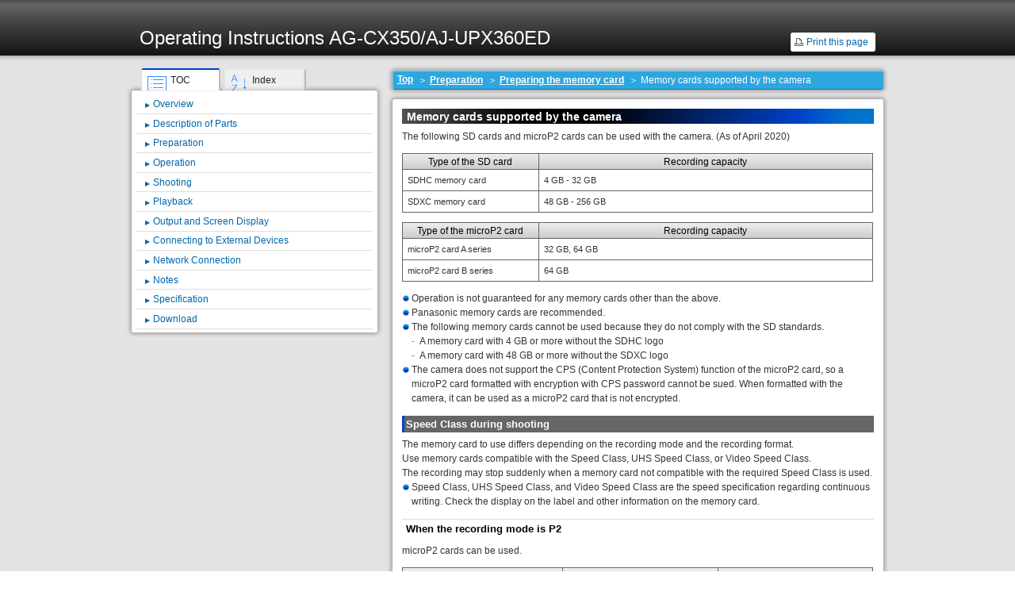

--- FILE ---
content_type: text/html; charset=none
request_url: https://pro-av.panasonic.net/manual/html/AG-CX350P.PJ.EN.AN.PX_AJ-UPX360ED(DVQP1830WA)_E/chapter03_06_01.htm
body_size: 62606
content:
<!DOCTYPE html>
<html lang="en">
<head>
<title>Memory cards supported by the camera | Operating Instructions AG-CX350/AJ-UPX360ED | Panasonic</title>
<meta charset="UTF-8" />
<meta name="viewport" content="width=device-width,initial-scale=1" /><!-- ☆追加 -->
<meta http-equiv="Content-Script-Type" content="text/javascript" />
<meta http-equiv="Content-Style-Type" content="text/css" />

<link href="style/default.css" rel="stylesheet" type="text/css" media="all" />

<link href='style/print.css' rel="stylesheet" type="text/css" media="print" /><!-- ☆Add -->
<meta name="copyright" content="(C) Panasonic Corporation 2016" />
</head>
<body id="top">

<div id="full_contains">
<header>

<div class="head">
<p id="link_index">Operating Instructions AG-CX350/AJ-UPX360ED</p>
<p id="model_code"></p>

<div id="btn_print"><a href="#" onclick="window.print(); return false;">Print this page</a></div><!-- ☆Add -->

<div id="goto_menu"><a href="#main_nav">Menu</a></div><!-- ☆追加 -->
</div>
</header>
<section class="content">

<div class="main_content">

<div id="right_pane">

<div id="topic_path">
<ul>
<li><a href="index.htm">Top</a></li>
<li><a href="chapter03.htm">Preparation</a></li>
<li><a href="chapter03_06.htm">Preparing the memory card</a></li>
<li>Memory cards supported by the camera</li></ul></div>

<div id="contents_block">

<h1 id="ind013">Memory cards supported by the camera</h1>
<div class="lead"><p condition="J_E_U_C1">The following SD cards and microP2 cards can be used with the camera. (As of April 2020)</p></div>
<table span="on" class="Standard"><col width="29%" /><col width="71%" /><thead>
<tr><th style="text-align:center;vertical-align:middle;"><p condition="J_E_U_C1">Type of the SD card</p></th><th colsep="0" style="text-align:center;vertical-align:middle;"><p>Recording capacity</p></th></tr></thead><tbody>
<tr>
<td style="text-align:left;vertical-align:middle;"><p>SDHC memory card</p></td>
<td colsep="0" style="text-align:left;vertical-align:middle;"><p>4 GB - 32 GB</p></td></tr>
<tr>
<td style="text-align:left;vertical-align:middle;"><p>SDXC memory card</p></td>
<td colsep="0" style="text-align:left;vertical-align:middle;"><p>48 GB - 256 GB</p></td></tr></tbody></table>
<table condition="J_E_U_C1" span="on" class="Standard"><col width="29%" /><col width="71%" /><thead>
<tr><th style="text-align:center;vertical-align:middle;"><p>Type of the microP2 card</p></th><th colsep="0" style="text-align:center;vertical-align:middle;"><p>Recording capacity</p></th></tr></thead><tbody>
<tr>
<td style="text-align:left;vertical-align:middle;"><p>microP2 card A series</p></td>
<td colsep="0" style="text-align:left;vertical-align:middle;"><p>32 GB, 64 GB</p></td></tr>
<tr>
<td style="text-align:left;vertical-align:middle;"><p>microP2 card B series</p></td>
<td colsep="0" style="text-align:left;vertical-align:middle;"><p>64 GB</p></td></tr></tbody></table>
<ul class="bullet">
<li><p>Operation is not guaranteed for any memory cards other than the above.</p></li>
<li><p>Panasonic memory cards are recommended.</p></li>
<li><p>The following memory cards cannot be used because they do not comply with the SD standards.</p>
<ul class="dash">
<li><p>A memory card with 4 GB or more without the SDHC logo</p></li>
<li><p>A memory card with 48 GB or more without the SDXC logo</p></li></ul></li>
<li><p condition="J_E_U_C1">The camera does not support the CPS (Content Protection System) function of the microP2 card, so a microP2 card formatted with encryption with CPS password cannot be sued. When formatted with the camera, it can be used as a microP2 card that is not encrypted.</p></li></ul><article LOCK="none" span="on" class="lev3">
<h2 id="h2no013">Speed Class during shooting</h2>
<div class="lead"><p>The memory card to use differs depending on the recording mode and the recording format.</p><p>Use memory cards compatible with the Speed Class, UHS Speed Class, or Video Speed Class.</p><p>The recording may stop suddenly when a memory card not compatible with the required Speed Class is used.</p></div>
<ul class="bullet">
<li><p>Speed Class, UHS Speed Class, and Video Speed Class are the speed specification regarding continuous writing. Check the display on the label and other information on the memory card.</p></li></ul><aside condition="J_E_U_C1" class="simple">
<h4>When the recording mode is P2</h4><p>microP2 cards can be used.</p>
<table span="on" class="Standard"><col width="34%" /><col width="33%" /><col width="33%" /><thead>
<tr><th style="text-align:center;vertical-align:middle;"><p>Recording bit rate or recording function</p></th><th style="text-align:center;vertical-align:middle;"><p>Speed Class</p></th><th style="text-align:center;vertical-align:middle;"><p>Example of card display</p></th></tr></thead><tbody>
<tr>
<td style="text-align:left;vertical-align:middle;"><p>All</p></td>
<td style="vertical-align:middle;"><p>microP2 card A series, microP2 card B series</p></td>
<td style="vertical-align:middle;">
<div class="graphics"><img class="l_graph" src="illust/Logo_microP2.png" alt="Logo_microP2" /></div></td></tr></tbody></table><aside class="note"><p class="note_title">NOTE</p>
<ul class="bullet">
<li><p>It is possible to record to SDXC memory cards in P2 format but is only for emergency recording and is not supported.</p></li></ul></aside></aside><aside class="simple">
<h4>When the recording mode is MOV</h4><p condition="J_E_U_C1">SDXC memory cards and 64 GB microP2 cards can be used.</p><p condition="J_E_U_C1">SDHC memory cards and 32 GB microP2 cards cannot be used.</p>
<table span="on" class="Standard"><col width="34%" /><col width="33%" /><col width="33%" /><thead>
<tr><th style="text-align:center;vertical-align:middle;"><p>Recording bit rate or recording function</p></th><th style="text-align:center;vertical-align:middle;"><p>Speed Class</p></th><th style="text-align:center;vertical-align:middle;"><p>Example of card display</p></th></tr></thead><tbody>
<tr>
<td style="text-align:left;vertical-align:middle;"><p>400 Mbps</p></td>
<td morerows="1" rowspan="2" style="vertical-align:middle;"><p>Video Speed Class V60 or higher</p><p condition="J_E_U_C1">Or the microP2 card B series</p></td>
<td morerows="1" rowspan="2" style="vertical-align:middle;">
<div class="graphics"><img class="l_graph" src="illust/Logo_videospeedclass_v60.png" alt="Logo_videospeedclass_v60" /></div></td></tr>
<tr>
<td style="text-align:left;vertical-align:middle;"><p>FHD VFR (23.98p)/SUPER SLOW ALL-I</p><p>(Variable frame rate recording/super slow recording)</p></td></tr>
<tr>
<td style="text-align:left;vertical-align:middle;"><p>200 Mbps</p></td>
<td morerows="4" rowspan="5" style="text-align:left;vertical-align:middle;"><p>Video Speed Class V30 or higher, UHS Speed Class 3 or higher</p><p condition="J_E_U_C1">Or the microP2 card A series, microP2 card B series</p></td>
<td morerows="4" rowspan="5" style="text-align:left;vertical-align:middle;">
<div class="graphics"><img class="l_graph" src="illust/Logo_videospeedclass_v30.png" alt="Logo_videospeedclass_v30" /></div>
<div class="graphics"><img class="l_graph" src="illust/Logo_U3.png" alt="Logo_U3" /></div></td></tr>
<tr>
<td style="text-align:left;vertical-align:middle;"><p>150 Mbps</p></td></tr>
<tr>
<td style="text-align:left;vertical-align:middle;"><p>100 Mbps</p></td></tr>
<tr>
<td style="text-align:left;vertical-align:middle;"><p>FHD VFR/SUPER SLOW LongGOP</p><p>(Variable frame rate recording/super slow recording)</p></td></tr>
<tr>
<td style="text-align:left;vertical-align:middle;"><p>FHD VFR (59.94p/50.00p/29.97p/25.00p) ALL-I</p><p>(Variable frame rate recording)</p></td></tr>
<tr>
<td style="text-align:left;vertical-align:middle;"><p>50 Mbps</p></td>
<td style="text-align:left;vertical-align:middle;"><p>Video Speed Class V10 or higher, UHS Speed Class 1 or higher, Speed Class 10 or higher</p><p condition="J_E_U_C1">Or the microP2 card A series, microP2 card B series</p></td>
<td style="text-align:left;vertical-align:middle;">
<div class="graphics"><img class="l_graph" src="illust/Logo_videospeedclass_v10.png" alt="Logo_videospeedclass_v10" /></div>
<div class="graphics"><img class="l_graph" src="illust/Logo_U1.png" alt="Logo_U1" /></div>
<div class="graphics"><img class="l_graph" src="illust/Logo_CLASS10.png" alt="Logo_CLASS10" /></div>
<div class="graphics"><img class="l_graph" src="illust/Logo_CLASS10_solo.png" alt="Logo_CLASS10_solo" /></div></td></tr></tbody></table></aside><aside class="simple">
<h4>When the recording mode is AVCHD</h4><p condition="J_E_U_C1">SDHC memory cards, SDXC memory cards and microP2 cards can be used.</p>
<table span="on" class="Standard"><col width="34%" /><col width="33%" /><col width="33%" /><thead>
<tr><th style="text-align:center;vertical-align:middle;"><p>Recording bit rate or recording function</p></th><th style="text-align:center;vertical-align:middle;"><p>Speed Class</p></th><th style="text-align:center;vertical-align:middle;"><p>Example of card display</p></th></tr></thead><tbody>
<tr>
<td style="text-align:left;vertical-align:middle;"><p>All</p></td>
<td style="text-align:left;vertical-align:middle;"><p>Speed Class 4 or higher</p><p condition="J_E_U_C1">Or the microP2 card A series, microP2 card B series</p></td>
<td style="text-align:left;vertical-align:middle;">
<div class="graphics"><img class="l_graph" src="illust/Logo_SD-CLASS-4.png" alt="Logo_SD-CLASS-4" /></div>
<div class="graphics"><img class="l_graph" src="illust/Logo_CLASS4_solo.png" alt="Logo_CLASS4_solo" /></div></td></tr></tbody></table></aside></article>
</div>

<div id="goto_top"><a href="#top">Top of the page</a></div>
</div>
</div>
<nav id="main_nav">

<div id="tab_index">
<input name="tab" id="menu_tab" type="radio" checked="checked" /><label for="menu_tab">TOC</label>
<input name="tab" id="index_tab" type="radio" /><label for="index_tab">Index</label>

<div class="tab_body menu_tab">

<div id="menu">
<ul class="toc">
<li>
<div class="item_chapter"><a href="chapter01.htm">Overview</a></div>
<ul class="menu_lv1">
<li>
<div class="item_lv1"><a href="chapter01_01.htm">Before using the camera</a></div></li>
<li>
<div class="item_lv1"><a href="chapter01_02.htm">Accessories</a></div></li>
<li>
<div class="item_lv1"><a href="chapter01_03.htm">When turning on the power for the first time</a></div>
<ul class="menu_lv2">
<li>
<div class="item_lv2"><a href="chapter01_03_01.htm">[AREA SETTINGS]</a></div></li>
<li>
<div class="item_lv2"><a href="chapter01_03_02.htm">[TIME ZONE]</a></div></li>
<li>
<div class="item_lv2"><a href="chapter01_03_03.htm">[CLOCK SETTING]</a></div></li></ul></li>
<li>
<div class="item_lv1"><a href="chapter01_04.htm">Use of the camera on a system</a></div>
<ul class="menu_lv2">
<li>
<div class="item_lv2"><a href="chapter01_04_01.htm">Basic configuration devices</a></div></li>
<li>
<div class="item_lv2"><a href="chapter01_04_02.htm">Expanded configuration devices</a></div></li></ul></li>
<li>
<div class="item_lv1"><a href="chapter01_05.htm">What you can do with this camera</a></div>
<ul class="menu_lv2">
<li>
<div class="item_lv2"><a href="chapter01_05_01.htm">Recording to the memory card</a></div></li>
<li>
<div class="item_lv2"><a href="chapter01_05_02.htm">Linking to external devices</a></div></li>
<li>
<div class="item_lv2"><a href="chapter01_05_03.htm">Connecting to the network</a></div></li></ul></li></ul></li>
<li>
<div class="item_chapter"><a href="chapter02.htm">Description of Parts</a></div>
<ul class="menu_lv1">
<li>
<div class="item_lv1"><a href="chapter02_01.htm">Camera</a></div>
<ul class="menu_lv2">
<li>
<div class="item_lv2"><a href="chapter02_01_01.htm">Left side</a></div></li>
<li>
<div class="item_lv2"><a href="chapter02_01_02.htm">Right side</a></div></li>
<li>
<div class="item_lv2"><a href="chapter02_01_03.htm">Front side</a></div></li>
<li>
<div class="item_lv2"><a href="chapter02_01_04.htm">Rear side</a></div></li>
<li>
<div class="item_lv2"><a href="chapter02_01_05.htm">Top side</a></div></li></ul></li>
<li>
<div class="item_lv1"><a href="chapter02_02.htm">Basic operation</a></div>
<ul class="menu_lv2">
<li>
<div class="item_lv2"><a href="chapter02_02_01.htm">Multidial operation</a></div></li>
<li>
<div class="item_lv2"><a href="chapter02_02_02.htm">Touch operation of the LCD monitor</a></div></li></ul></li></ul></li>
<li>
<div class="item_chapter"><a href="chapter03.htm">Preparation</a></div>
<ul class="menu_lv1">
<li>
<div class="item_lv1"><a href="chapter03_01.htm">Power supply</a></div>
<ul class="menu_lv2">
<li>
<div class="item_lv2"><a href="chapter03_01_01.htm">Charging the battery</a></div></li>
<li>
<div class="item_lv2"><a href="chapter03_01_02.htm">Attaching and removing the battery</a></div></li>
<li>
<div class="item_lv2"><a href="chapter03_01_03.htm">Using the AC adaptor</a></div></li></ul></li>
<li>
<div class="item_lv1"><a href="chapter03_02.htm">Mounting accessories</a></div>
<ul class="menu_lv2">
<li>
<div class="item_lv2"><a href="chapter03_02_01.htm">Adjusting the grip belt</a></div></li>
<li>
<div class="item_lv2"><a href="chapter03_02_02.htm">Attaching the shoulder strap</a></div></li>
<li>
<div class="item_lv2"><a href="chapter03_02_03.htm">Mounting the lens hood</a></div></li>
<li>
<div class="item_lv2"><a href="chapter03_02_04.htm">Mounting the eye cup</a></div></li>
<li>
<div class="item_lv2"><a href="chapter03_02_05.htm">Mounting the external microphone</a></div></li>
<li>
<div class="item_lv2"><a href="chapter03_02_06.htm">Attaching a tripod</a></div></li>
<li>
<div class="item_lv2"><a href="chapter03_02_07.htm">Mounting accessories</a></div></li></ul></li>
<li>
<div class="item_lv1"><a href="chapter03_03.htm">Turning on/off the power</a></div>
<ul class="menu_lv2">
<li>
<div class="item_lv2"><a href="chapter03_03_01.htm">How to turn on the power</a></div></li>
<li>
<div class="item_lv2"><a href="chapter03_03_02.htm">How to turn off the power</a></div></li></ul></li>
<li>
<div class="item_lv1"><a href="chapter03_04.htm">Charging the built-in battery</a></div></li>
<li>
<div class="item_lv1"><a href="chapter03_05.htm">Setting the date/time of the internal clock</a></div></li>
<li>
<div class="item_lv1"><a href="chapter03_06.htm">Preparing the memory card</a></div>
<ul class="menu_lv2">
<li>
<div class="item_lv2" id="selected"><a href="chapter03_06_01.htm">Memory cards supported by the camera</a></div></li>
<li>
<div class="item_lv2"><a href="chapter03_06_02.htm">Preventing unintentional erasing</a></div></li>
<li>
<div class="item_lv2"><a href="chapter03_06_03.htm">Status of the card access lamp and memory card</a></div></li>
<li>
<div class="item_lv2"><a href="chapter03_06_04.htm">Inserting/removing the memory card</a></div></li>
<li>
<div class="item_lv2"><a href="chapter03_06_05.htm">Formatting the memory card</a></div></li>
<li>
<div class="item_lv2"><a href="chapter03_06_06.htm">Recording time of the memory card</a></div></li>
<li>
<div class="item_lv2"><a href="chapter03_06_07.htm">Handling the recording data</a></div></li></ul></li>
<li>
<div class="item_lv1"><a href="chapter03_07.htm">Setting of time data</a></div>
<ul class="menu_lv2">
<li>
<div class="item_lv2"><a href="chapter03_07_01.htm">Definition of time data</a></div></li>
<li>
<div class="item_lv2"><a href="chapter03_07_02.htm">User bits settings</a></div></li>
<li>
<div class="item_lv2"><a href="chapter03_07_03.htm">Setting the time code</a></div></li>
<li>
<div class="item_lv2"><a href="chapter03_07_04.htm">Presetting the time code to external</a></div></li>
<li>
<div class="item_lv2"><a href="chapter03_07_05.htm">Supplying the time code externally</a></div></li></ul></li>
<li>
<div class="item_lv1"><a href="chapter03_08.htm">Assigning function to the USER buttons</a></div>
<ul class="menu_lv2">
<li>
<div class="item_lv2"><a href="chapter03_08_01.htm">Functions assigned to USER buttons</a></div></li>
<li>
<div class="item_lv2"><a href="chapter03_08_02.htm">Checking the function assigned to the USER buttons</a></div></li></ul></li>
<li>
<div class="item_lv1"><a href="chapter03_09.htm">Adjusting and setting the LCD monitor</a></div>
<ul class="menu_lv2">
<li>
<div class="item_lv2"><a href="chapter03_09_01.htm">Using the LCD monitor</a></div></li>
<li>
<div class="item_lv2"><a href="chapter03_09_02.htm">Adjusting the LCD monitor</a></div></li>
<li>
<div class="item_lv2"><a href="chapter03_09_03.htm">Mirror shooting</a></div></li></ul></li>
<li>
<div class="item_lv1"><a href="chapter03_10.htm">Adjusting and setting the viewfinder</a></div>
<ul class="menu_lv2">
<li>
<div class="item_lv2"><a href="chapter03_10_01.htm">Using the viewfinder</a></div></li>
<li>
<div class="item_lv2"><a href="chapter03_10_02.htm">Adjusting the viewfinder</a></div></li></ul></li>
<li>
<div class="item_lv1"><a href="chapter03_11.htm">Tally lamp</a></div></li></ul></li>
<li>
<div class="item_chapter"><a href="chapter04.htm">Operation</a></div>
<ul class="menu_lv1">
<li>
<div class="item_lv1"><a href="chapter04_01.htm">Basic operation of the screen</a></div>
<ul class="menu_lv2">
<li>
<div class="item_lv2"><a href="chapter04_01_01.htm">Major button operation and screen display</a></div></li>
<li>
<div class="item_lv2"><a href="chapter04_01_02.htm">Major button operation and switching screen</a></div></li></ul></li>
<li>
<div class="item_lv1"><a href="chapter04_02.htm">Operating each screen</a></div>
<ul class="menu_lv2">
<li>
<div class="item_lv2"><a href="chapter04_02_01.htm">Camera image screen</a></div></li>
<li>
<div class="item_lv2"><a href="chapter04_02_02.htm">Thumbnail screen</a></div></li>
<li>
<div class="item_lv2"><a href="chapter04_02_03.htm">Operation icon screen</a></div></li></ul></li>
<li>
<div class="item_lv1"><a href="chapter04_03.htm">Basic operation of the menu</a></div>
<ul class="menu_lv2">
<li>
<div class="item_lv2"><a href="chapter04_03_01.htm">Configuration of the menu</a></div></li>
<li>
<div class="item_lv2"><a href="chapter04_03_02.htm">Displaying the menu</a></div></li>
<li>
<div class="item_lv2"><a href="chapter04_03_03.htm">Operating the menu</a></div></li>
<li>
<div class="item_lv2"><a href="chapter04_03_04.htm">Initializing the menu</a></div></li></ul></li>
<li>
<div class="item_lv1"><a href="chapter04_04.htm">Menu settings</a></div>
<ul class="menu_lv2">
<li>
<div class="item_lv2"><a href="chapter04_04_01.htm">[THUMBNAIL] menu</a></div></li>
<li>
<div class="item_lv2"><a href="chapter04_04_02.htm">[CAMERA] menu</a></div></li>
<li>
<div class="item_lv2"><a href="chapter04_04_03.htm">[SCENE FILE] menu</a></div></li>
<li>
<div class="item_lv2"><a href="chapter04_04_04.htm">[AUDIO] menu</a></div></li>
<li>
<div class="item_lv2"><a href="chapter04_04_05.htm">[VIDEO OUT/LCD/VF] menu</a></div></li>
<li>
<div class="item_lv2"><a href="chapter04_04_06.htm">[RECORDING] menu</a></div></li>
<li>
<div class="item_lv2"><a href="chapter04_04_07.htm">[NETWORK] menu</a></div></li>
<li>
<div class="item_lv2"><a href="chapter04_04_08.htm">[SYSTEM] menu</a></div></li>
<li>
<div class="item_lv2"><a href="chapter04_04_09.htm">[OTHERS] menu</a></div></li>
<li>
<div class="item_lv2"><a href="chapter04_04_10.htm">[OPTION] menu</a></div></li></ul></li>
<li>
<div class="item_lv1"><a href="chapter04_05.htm">Factory setting value of the scene file</a></div>
<ul class="menu_lv2">
<li>
<div class="item_lv2"><a href="chapter04_05_01.htm">[SCENE FILE] menu</a></div></li></ul></li>
<li>
<div class="item_lv1"><a href="chapter04_06.htm">Target items for scene file/setup file/initialization</a></div>
<ul class="menu_lv2">
<li>
<div class="item_lv2"><a href="chapter04_06_01.htm">[THUMBNAIL] menu</a></div></li>
<li>
<div class="item_lv2"><a href="chapter04_06_02.htm">[CAMERA] menu</a></div></li>
<li>
<div class="item_lv2"><a href="chapter04_06_03.htm">[SCENE FILE] menu</a></div></li>
<li>
<div class="item_lv2"><a href="chapter04_06_04.htm">[AUDIO] menu</a></div></li>
<li>
<div class="item_lv2"><a href="chapter04_06_05.htm">[VIDEO OUT/LCD/VF] menu</a></div></li>
<li>
<div class="item_lv2"><a href="chapter04_06_06.htm">[RECORDING] menu</a></div></li>
<li>
<div class="item_lv2"><a href="chapter04_06_07.htm">[NETWORK] menu</a></div></li>
<li>
<div class="item_lv2"><a href="chapter04_06_08.htm">[SYSTEM] menu</a></div></li>
<li>
<div class="item_lv2"><a href="chapter04_06_09.htm">[OTHERS] menu</a></div></li>
<li>
<div class="item_lv2"><a href="chapter04_06_10.htm">[OPTION] menu</a></div></li></ul></li>
<li>
<div class="item_lv1"><a href="chapter04_07.htm">Handling setting data</a></div>
<ul class="menu_lv2">
<li>
<div class="item_lv2"><a href="chapter04_07_01.htm">Scene files</a></div></li>
<li>
<div class="item_lv2"><a href="chapter04_07_02.htm">Setup file</a></div></li></ul></li></ul></li>
<li>
<div class="item_chapter"><a href="chapter05.htm">Shooting</a></div>
<ul class="menu_lv1">
<li>
<div class="item_lv1"><a href="chapter05_01.htm">Shooting</a></div>
<ul class="menu_lv2">
<li>
<div class="item_lv2"><a href="chapter05_01_01.htm">Selecting the resolution, codec, and frame rate for recording video</a></div></li></ul></li>
<li>
<div class="item_lv1"><a href="chapter05_02.htm">Adjustable settings when shooting</a></div>
<ul class="menu_lv2">
<li>
<div class="item_lv2"><a href="chapter05_02_01.htm">Iris</a></div></li>
<li>
<div class="item_lv2"><a href="chapter05_02_02.htm">Gain</a></div></li>
<li>
<div class="item_lv2"><a href="chapter05_02_03.htm">Super gain</a></div></li>
<li>
<div class="item_lv2"><a href="chapter05_02_04.htm">Brightness adjustment</a></div></li>
<li>
<div class="item_lv2"><a href="chapter05_02_05.htm">Macro</a></div></li>
<li>
<div class="item_lv2"><a href="chapter05_02_06.htm">Focusing (manual focus)</a></div></li>
<li>
<div class="item_lv2"><a href="chapter05_02_07.htm">Area mode function</a></div></li></ul></li>
<li>
<div class="item_lv1"><a href="chapter05_03.htm">Adjusting the white and black balance</a></div>
<ul class="menu_lv2">
<li>
<div class="item_lv2"><a href="chapter05_03_01.htm">White balance adjustment</a></div></li>
<li>
<div class="item_lv2"><a href="chapter05_03_02.htm">Black balance adjustment</a></div></li></ul></li>
<li>
<div class="item_lv1"><a href="chapter05_04.htm">Using the zoom function</a></div>
<ul class="menu_lv2">
<li>
<div class="item_lv2"><a href="chapter05_04_01.htm">Adjusting the zoom position</a></div></li></ul></li>
<li>
<div class="item_lv1"><a href="chapter05_05.htm">Image quality adjustment</a></div>
<ul class="menu_lv2">
<li>
<div class="item_lv2"><a href="chapter05_05_01.htm">Detail function</a></div></li>
<li>
<div class="item_lv2"><a href="chapter05_05_02.htm">Skin tone function</a></div></li>
<li>
<div class="item_lv2"><a href="chapter05_05_03.htm">RB gain control function</a></div></li>
<li>
<div class="item_lv2"><a href="chapter05_05_04.htm">Chroma setting function</a></div></li>
<li>
<div class="item_lv2"><a href="chapter05_05_05.htm">Matrix function</a></div></li>
<li>
<div class="item_lv2"><a href="chapter05_05_06.htm">Color correction function</a></div></li>
<li>
<div class="item_lv2"><a href="chapter05_05_07.htm">Black control function</a></div></li>
<li>
<div class="item_lv2"><a href="chapter05_05_08.htm">Gamma function</a></div></li>
<li>
<div class="item_lv2"><a href="chapter05_05_09.htm">Knee function</a></div></li>
<li>
<div class="item_lv2"><a href="chapter05_05_10.htm">White clip function</a></div></li></ul></li>
<li>
<div class="item_lv1"><a href="chapter05_06.htm">Variable frame rate (VFR) recording function/super slow recording function</a></div>
<ul class="menu_lv2">
<li>
<div class="item_lv2"><a href="chapter05_06_01.htm">Variable frame rate (VFR)</a></div></li>
<li>
<div class="item_lv2"><a href="chapter05_06_02.htm">Super slow</a></div></li></ul></li>
<li>
<div class="item_lv1"><a href="chapter05_07.htm">Audio input</a></div>
<ul class="menu_lv2">
<li>
<div class="item_lv2"><a href="chapter05_07_01.htm">Switching the audio input</a></div></li>
<li>
<div class="item_lv2"><a href="chapter05_07_02.htm">When using the built-in microphone</a></div></li>
<li>
<div class="item_lv2"><a href="chapter05_07_03.htm">When using an audio device or an external microphone</a></div></li>
<li>
<div class="item_lv2"><a href="chapter05_07_04.htm">Adjusting the audio recording level</a></div></li>
<li>
<div class="item_lv2"><a href="chapter05_07_05.htm">Monitoring the audio</a></div></li>
<li>
<div class="item_lv2"><a href="chapter05_07_06.htm">Confirming audio input setting</a></div></li></ul></li>
<li>
<div class="item_lv1"><a href="chapter05_08.htm">Special recording function</a></div>
<ul class="menu_lv2">
<li>
<div class="item_lv2"><a href="chapter05_08_01.htm">Pre-recording</a></div></li>
<li>
<div class="item_lv2"><a href="chapter05_08_02.htm">Relay recording</a></div></li>
<li>
<div class="item_lv2"><a href="chapter05_08_03.htm">Simultaneous recording</a></div></li>
<li>
<div class="item_lv2"><a href="chapter05_08_04.htm">Background recording</a></div></li>
<li>
<div class="item_lv2"><a href="chapter05_08_05.htm">Interval recording</a></div></li>
<li>
<div class="item_lv2"><a href="chapter05_08_06.htm">IR recording</a></div></li></ul></li>
<li>
<div class="item_lv1"><a href="chapter05_09.htm">Convenient shooting functions</a></div>
<ul class="menu_lv2">
<li>
<div class="item_lv2"><a href="chapter05_09_01.htm">Zebra patterns display</a></div></li>
<li>
<div class="item_lv2"><a href="chapter05_09_02.htm">Displaying the center marker</a></div></li>
<li>
<div class="item_lv2"><a href="chapter05_09_03.htm">Displaying the safety zone marker</a></div></li>
<li>
<div class="item_lv2"><a href="chapter05_09_04.htm">Displaying frame marker</a></div></li>
<li>
<div class="item_lv2"><a href="chapter05_09_05.htm">Focus assist function</a></div></li>
<li>
<div class="item_lv2"><a href="chapter05_09_06.htm">Optical image stabilizer function</a></div></li>
<li>
<div class="item_lv2"><a href="chapter05_09_07.htm">Dynamic range stretcher function</a></div></li>
<li>
<div class="item_lv2"><a href="chapter05_09_08.htm">Time stamp function</a></div></li>
<li>
<div class="item_lv2"><a href="chapter05_09_09.htm">Waveform monitor function</a></div></li>
<li>
<div class="item_lv2"><a href="chapter05_09_10.htm">Digital zoom function</a></div></li>
<li>
<div class="item_lv2"><a href="chapter05_09_11.htm">Level gauge</a></div></li>
<li>
<div class="item_lv2"><a href="chapter05_09_12.htm">Color bars</a></div></li></ul></li>
<li>
<div class="item_lv1"><a href="chapter05_10.htm">Operation icon screen display</a></div>
<ul class="menu_lv2">
<li>
<div class="item_lv2"><a href="chapter05_10_01.htm">Displaying the operation icon screen</a></div></li></ul></li>
<li>
<div class="item_lv1"><a href="chapter05_11.htm">Multi manual function</a></div>
<ul class="menu_lv2">
<li>
<div class="item_lv2"><a href="chapter05_11_01.htm">Displaying the operation icon screen</a></div></li>
<li>
<div class="item_lv2"><a href="chapter05_11_02.htm">Setting the variable value for the white balance</a></div></li>
<li>
<div class="item_lv2"><a href="chapter05_11_03.htm">Setting the shutter speed</a></div></li>
<li>
<div class="item_lv2"><a href="chapter05_11_04.htm">Setting the synchro scan shutter speed</a></div></li>
<li>
<div class="item_lv2"><a href="chapter05_11_05.htm">Setting the frame rate of the variable frame rate recording function</a></div></li>
<li>
<div class="item_lv2"><a href="chapter05_11_06.htm">Adjusting the area size/area position of the area mode function</a></div></li>
<li>
<div class="item_lv2"><a href="chapter05_11_07.htm">Adjusting the width of the auto focus area</a></div></li></ul></li></ul></li>
<li>
<div class="item_chapter"><a href="chapter06.htm">Playback</a></div>
<ul class="menu_lv1">
<li>
<div class="item_lv1"><a href="chapter06_01.htm">Thumbnail operation</a></div>
<ul class="menu_lv2">
<li>
<div class="item_lv2"><a href="chapter06_01_01.htm">Thumbnail operation overview</a></div></li>
<li>
<div class="item_lv2"><a href="chapter06_01_02.htm">Thumbnail screen</a></div></li>
<li>
<div class="item_lv2"><a href="chapter06_01_03.htm">Copying clips</a></div></li>
<li>
<div class="item_lv2"><a href="chapter06_01_04.htm">Deleting clips</a></div></li>
<li>
<div class="item_lv2"><a href="chapter06_01_05.htm">Protecting clips</a></div></li>
<li>
<div class="item_lv2"><a href="chapter06_01_06.htm">Restoring clips</a></div></li>
<li>
<div class="item_lv2"><a href="chapter06_01_07.htm">Linking the incomplete clips</a></div></li>
<li>
<div class="item_lv2"><a href="chapter06_01_08.htm">Playing back clips</a></div></li></ul></li>
<li>
<div class="item_lv1"><a href="chapter06_02.htm">Useful playback function</a></div>
<ul class="menu_lv2">
<li>
<div class="item_lv2"><a href="chapter06_02_01.htm">Resume play</a></div></li></ul></li>
<li>
<div class="item_lv1"><a href="chapter06_03.htm">Still image recording function</a></div></li></ul></li>
<li>
<div class="item_chapter"><a href="chapter07.htm">Output and Screen Display</a></div>
<ul class="menu_lv1">
<li>
<div class="item_lv1"><a href="chapter07_01.htm">Output format</a></div>
<ul class="menu_lv2">
<li>
<div class="item_lv2"><a href="chapter07_01_01.htm">Format that can be output from the &lt;SDI OUT&gt; terminal</a></div></li>
<li>
<div class="item_lv2"><a href="chapter07_01_02.htm">Format that can be output from the &lt;HDMI&gt; terminal</a></div></li></ul></li>
<li>
<div class="item_lv1"><a href="chapter07_02.htm">Screen status display</a></div>
<ul class="menu_lv2">
<li>
<div class="item_lv2"><a href="chapter07_02_01.htm">Screen display during shooting</a></div></li>
<li>
<div class="item_lv2"><a href="chapter07_02_02.htm">Screen display during playback</a></div></li>
<li>
<div class="item_lv2"><a href="chapter07_02_03.htm">Checking and displaying shooting status</a></div></li>
<li>
<div class="item_lv2"><a href="chapter07_02_04.htm">Mode check display</a></div></li></ul></li></ul></li>
<li>
<div class="item_chapter"><a href="chapter08.htm">Connecting to External Devices</a></div>
<ul class="menu_lv1">
<li>
<div class="item_lv1"><a href="chapter08_01.htm">Connecting with headphones and TV/monitor</a></div>
<ul class="menu_lv2">
<li>
<div class="item_lv2"><a href="chapter08_01_01.htm">Headphones</a></div></li>
<li>
<div class="item_lv2"><a href="chapter08_01_02.htm">Remote control</a></div></li>
<li>
<div class="item_lv2"><a href="chapter08_01_03.htm">TV/monitor</a></div></li></ul></li>
<li>
<div class="item_lv1"><a href="chapter08_02.htm">Connection function via the &lt;USB3.0 DEVICE&gt;/&lt;USB2.0 HOST&gt; terminal</a></div>
<ul class="menu_lv2">
<li>
<div class="item_lv2"><a href="chapter08_02_01.htm">Connection with a computer in card reader mode</a></div></li></ul></li>
<li>
<div class="item_lv1"><a href="chapter08_03.htm">Remote operation by iPhone/iPad or Android terminal</a></div></li></ul></li>
<li>
<div class="item_chapter"><a href="chapter09.htm">Network Connection</a></div>
<ul class="menu_lv1">
<li>
<div class="item_lv1"><a href="chapter09_01.htm">Network connection</a></div>
<ul class="menu_lv2">
<li>
<div class="item_lv2"><a href="chapter09_01_01.htm">Available functions</a></div></li></ul></li>
<li>
<div class="item_lv1"><a href="chapter09_02.htm">Preparing for connection</a></div>
<ul class="menu_lv2">
<li>
<div class="item_lv2"><a href="chapter09_02_01.htm">For the wireless module</a></div></li>
<li>
<div class="item_lv2"><a href="chapter09_02_02.htm">For the wired LAN</a></div></li></ul></li>
<li>
<div class="item_lv1"><a href="chapter09_03.htm">Network settings</a></div>
<ul class="menu_lv2">
<li>
<div class="item_lv2"><a href="chapter09_03_01.htm">Wireless LAN settings</a></div></li>
<li>
<div class="item_lv2"><a href="chapter09_03_02.htm">Wired LAN settings</a></div></li>
<li>
<div class="item_lv2"><a href="chapter09_03_03.htm">Specifying the network settings using the settings tool</a></div></li>
<li>
<div class="item_lv2"><a href="chapter09_03_04.htm">Confirming the network status</a></div></li></ul></li>
<li>
<div class="item_lv1"><a href="chapter09_04.htm">Connecting to the iPhone/iPad or Android terminal</a></div>
<ul class="menu_lv2">
<li>
<div class="item_lv2"><a href="chapter09_04_01.htm">Mounting the wireless module</a></div></li>
<li>
<div class="item_lv2"><a href="chapter09_04_02.htm">Camera settings</a></div></li>
<li>
<div class="item_lv2"><a href="chapter09_04_03.htm">Preparing the CX ROP app</a></div></li>
<li>
<div class="item_lv2"><a href="chapter09_04_04.htm">Connecting to the CX ROP application</a></div></li>
<li>
<div class="item_lv2"><a href="chapter09_04_05.htm">Operation while the CX ROP app is connected</a></div></li></ul></li>
<li>
<div class="item_lv1"><a href="chapter09_05.htm">Streaming function</a></div>
<ul class="menu_lv2">
<li>
<div class="item_lv2"><a href="chapter09_05_01.htm">Camera settings</a></div></li>
<li>
<div class="item_lv2"><a href="chapter09_05_02.htm">Starting streaming with an operation from the application software</a></div></li>
<li>
<div class="item_lv2"><a href="chapter09_05_03.htm">Starting streaming with an operation on the camera</a></div></li>
<li>
<div class="item_lv2"><a href="chapter09_05_04.htm">Entering the setting using the setting tool</a></div></li></ul></li>
<li>
<div class="item_lv1"><a href="chapter09_06.htm">NDI|HX function</a></div>
<ul class="menu_lv2">
<li>
<div class="item_lv2"><a href="chapter09_06_01.htm">Camera settings</a></div></li></ul></li>
<li>
<div class="item_lv1"><a href="chapter09_07.htm">Using P2 Cast</a></div>
<ul class="menu_lv2">
<li>
<div class="item_lv2"><a href="chapter09_07_01.htm">Procedure for using</a></div></li>
<li>
<div class="item_lv2"><a href="chapter09_07_02.htm">Streaming from P2 Cast</a></div></li></ul></li></ul></li>
<li>
<div class="item_chapter"><a href="chapter10.htm">Notes</a></div>
<ul class="menu_lv1">
<li>
<div class="item_lv1"><a href="chapter10_01.htm">Frequently asked questions</a></div>
<ul class="menu_lv2">
<li>
<div class="item_lv2"><a href="chapter10_01_01.htm">Power supply</a></div></li>
<li>
<div class="item_lv2"><a href="chapter10_01_02.htm">Battery</a></div></li>
<li>
<div class="item_lv2"><a href="chapter10_01_03.htm">Battery charger</a></div></li>
<li>
<div class="item_lv2"><a href="chapter10_01_04.htm">Memory card</a></div></li>
<li>
<div class="item_lv2"><a href="chapter10_01_05.htm">Shooting</a></div></li>
<li>
<div class="item_lv2"><a href="chapter10_01_06.htm">Playback</a></div></li>
<li>
<div class="item_lv2"><a href="chapter10_01_07.htm">Others</a></div></li></ul></li>
<li>
<div class="item_lv1"><a href="chapter10_02.htm">Warning system</a></div>
<ul class="menu_lv2">
<li>
<div class="item_lv2"><a href="chapter10_02_01.htm">Cases indicated by error messages</a></div></li></ul></li>
<li>
<div class="item_lv1"><a href="chapter10_03.htm">Recording function that cannot be used simultaneously</a></div></li>
<li>
<div class="item_lv1"><a href="chapter10_04.htm">Updating the camera firmware</a></div></li>
<li>
<div class="item_lv1"><a href="chapter10_05.htm">Cleaning and storing</a></div>
<ul class="menu_lv2">
<li>
<div class="item_lv2"><a href="chapter10_05_01.htm">Cleaning the camera body</a></div></li>
<li>
<div class="item_lv2"><a href="chapter10_05_02.htm">Cautions when storing the camera recorder</a></div></li></ul></li></ul></li>
<li>
<div class="item_chapter"><a href="chapter11.htm">Specification</a></div>
<ul class="menu_lv1">
<li>
<div class="item_lv1"><a href="chapter11_01.htm">Dimensions</a></div></li>
<li>
<div class="item_lv1"><a href="chapter11_02.htm">Specifications</a></div>
<ul class="menu_lv2">
<li>
<div class="item_lv2"><a href="chapter11_02_01.htm">General</a></div></li>
<li>
<div class="item_lv2"><a href="chapter11_02_02.htm">Camera unit</a></div></li>
<li>
<div class="item_lv2"><a href="chapter11_02_03.htm">Memory card recorder</a></div></li>
<li>
<div class="item_lv2"><a href="chapter11_02_04.htm">Digital video</a></div></li>
<li>
<div class="item_lv2"><a href="chapter11_02_05.htm">Digital audio</a></div></li>
<li>
<div class="item_lv2"><a href="chapter11_02_06.htm">Streaming</a></div></li>
<li>
<div class="item_lv2"><a href="chapter11_02_07.htm">Video output</a></div></li>
<li>
<div class="item_lv2"><a href="chapter11_02_08.htm">Audio input/output</a></div></li>
<li>
<div class="item_lv2"><a href="chapter11_02_09.htm">Other input/output</a></div></li>
<li>
<div class="item_lv2"><a href="chapter11_02_10.htm">Monitor</a></div></li>
<li>
<div class="item_lv2"><a href="chapter11_02_11.htm">AC adaptor</a></div></li>
<li>
<div class="item_lv2"><a href="chapter11_02_12.htm">Battery charger (AG-BRD50)</a></div></li>
<li>
<div class="item_lv2"><a href="chapter11_02_13.htm">Battery pack (AG-VBR59)</a></div></li></ul></li></ul></li>
<li>
<div class="item_chapter"><a href="chapter12.htm">Download</a></div></li></ul></div>

<div id="menu_mob">
<ul class="toc">
<li>
<div class="item_chapter"><a href="chapter01.htm">Overview</a></div></li>
<li>
<div class="item_chapter"><a href="chapter02.htm">Description of Parts</a></div></li>
<li>
<div class="item_chapter"><a href="chapter03.htm">Preparation</a></div></li>
<li>
<div class="item_chapter"><a href="chapter04.htm">Operation</a></div></li>
<li>
<div class="item_chapter"><a href="chapter05.htm">Shooting</a></div></li>
<li>
<div class="item_chapter"><a href="chapter06.htm">Playback</a></div></li>
<li>
<div class="item_chapter"><a href="chapter07.htm">Output and Screen Display</a></div></li>
<li>
<div class="item_chapter"><a href="chapter08.htm">Connecting to External Devices</a></div></li>
<li>
<div class="item_chapter"><a href="chapter09.htm">Network Connection</a></div></li>
<li>
<div class="item_chapter"><a href="chapter10.htm">Notes</a></div></li>
<li>
<div class="item_chapter"><a href="chapter11.htm">Specification</a></div></li>
<li>
<div class="item_chapter"><a href="chapter12.htm">Download</a></div></li></ul></div>
</div>

<div class="tab_body index_tab">

<div id="index">
<ul class="indexer">
<li>
<div class="wording_head">ABC</div>
<div class="index_lv1"><p class="no_link">AC adaptor</p>
<div class="index_lv2"><p><a href="chapter03_01_03.htm#h2no009">Attaching</a></p></div><p class="no_link">Accessory</p>
<div class="index_lv2"><p><a href="chapter03_02_07.htm#ind008">Mounting</a></p></div><p class="linked"><a href="chapter05_02_07.htm#ind057">Area mode function</a></p><p class="linked"><a href="chapter05_03_01.htm#h2no146">ATW</a></p><p class="linked"><a href="chapter05_07.htm#ind073">Audio input</a></p>
<div class="index_lv2"><p><a href="chapter05_07_03.htm#ind076">Audio device</a></p><p><a href="chapter05_07_02.htm#ind075">Built-in microphone</a></p><p><a href="chapter05_07_06.htm#ind079">Confirming setting</a></p><p><a href="chapter05_07_03.htm#ind076">External microphone</a></p><p><a href="chapter05_07_04.htm#ind077">Level adjustment</a></p><p><a href="chapter05_07_05.htm#ind078">Monitor</a></p><p><a href="chapter05_07_01.htm#ind074">Switching</a></p></div><p class="linked"><a href="chapter05_03_01.htm#h2no146">Auto tracking white balance</a></p><p class="linked"><a href="chapter05_03_02.htm#ind059">Back balance</a></p><p class="linked"><a href="chapter05_08_04.htm#ind083">Background recording</a></p><p class="no_link">Battery</p>
<div class="index_lv2"><p><a href="chapter03_01_01.htm#ind001">Charging</a></p><p><a href="chapter03_01_02.htm#ind002">Mounting</a></p><p><a href="chapter03_01_02.htm#ind002">Removing</a></p></div><p class="linked"><a href="chapter05_05_07.htm#ind067">Black control function</a></p><p class="linked"><a href="chapter05_02_04.htm#ind054">Brightness adjustment</a></p><p class="linked"><a href="chapter03_04.htm#ind011">Built-in battery</a></p><p class="linked"><a href="chapter04_02_01.htm#ind033">Camera image screen(1)</a></p><p class="linked"><a href="chapter07_02.htm#ind111">Camera image screen(2)</a></p><p class="linked"><a href="chapter08_02_01.htm#ind117">Card reader mode</a></p><p class="linked"><a href="chapter05_09_02.htm#ind087">Center marker</a></p><p class="linked"><a href="chapter05_05_04.htm#ind064">Chroma setting function</a></p><p class="no_link">Clip</p>
<div class="index_lv2"><p><a href="chapter06_01_03.htm#ind101">Copying</a></p><p><a href="chapter06_01_04.htm#ind102">Deleting</a></p><p><a href="chapter06_01_07.htm#ind105">Link</a></p><p><a href="chapter06_01_08.htm#ind106">Playback</a></p><p><a href="chapter06_01_05.htm#ind103">Protecting</a></p><p><a href="chapter06_01_06.htm#ind104">Restoring</a></p></div><p class="linked"><a href="chapter03_05.htm#ind012">Clock</a></p><p class="linked"><a href="chapter05_09_12.htm#ind097">Color bars</a></p><p class="linked"><a href="chapter05_05_06.htm#ind066">Color correction function</a></p><p class="linked"><a href="chapter09_04_03.htm#ind123">CX ROP app</a></p></div></li>
<li>
<div class="wording_head">DEF</div>
<div class="index_lv1"><p class="linked"><a href="chapter03_05.htm#ind012">Date and time</a></p><p class="linked"><a href="chapter05_05_01.htm#ind061">Detail function</a></p><p class="linked"><a href="chapter05_09_10.htm#ind095">Digital zoom function</a></p><p class="linked"><a href="chapter05_09_07.htm#ind092">Dynamic range stretcher function</a></p><p class="linked"><a href="chapter10_02_01.htm#ind127">Error message</a></p><p class="no_link">External microphone</p>
<div class="index_lv2"><p><a href="chapter03_02_05.htm#ind006">Mounting</a></p></div><p class="linked"><a href="chapter03_02_04.htm#ind005">Eye cup</a></p><p class="linked"><a href="chapter03_10.htm#ind029">Eye sensor</a></p><p class="linked"><a href="chapter05_09_05.htm#ind090">Focus assist function</a></p><p class="linked"><a href="chapter05_09_04.htm#ind089">Frame marker</a></p></div></li>
<li>
<div class="wording_head">GHI</div>
<div class="index_lv1"><p class="linked"><a href="chapter05_02_02.htm#ind052">Gain</a></p><p class="linked"><a href="chapter05_05_08.htm#ind068">Gamma function</a></p><p class="linked"><a href="chapter08_01_01.htm#ind113">Headphones</a></p><p class="linked"><a href="chapter05_06_01.htm#ind071">High-speed shooting</a></p><p class="linked"><a href="chapter05_08_05.htm#ind084">Interval recording</a></p><p class="linked"><a href="chapter05_08_06.htm#ind085">IR recording</a></p><p class="linked"><a href="chapter05_02_01.htm#ind051">Iris</a></p></div></li>
<li>
<div class="wording_head">JKL</div>
<div class="index_lv1"><p class="linked"><a href="chapter05_05_09.htm#ind069">Knee function</a></p><p class="linked"><a href="chapter03_09.htm#ind027">LCD monitor</a></p>
<div class="index_lv2"><p><a href="chapter07_02.htm#ind111">Status display</a></p></div><p class="linked"><a href="chapter03_02_03.htm#h2no012">Lens cover</a></p><p class="linked"><a href="chapter03_02_03.htm#ind004">Lens hood</a></p><p class="linked"><a href="chapter05_09_11.htm#ind096">Level gauge</a></p></div></li>
<li>
<div class="wording_head">MNO</div>
<div class="index_lv1"><p class="linked"><a href="chapter05_02_05.htm#ind055">Macro</a></p><p class="linked"><a href="chapter05_02_06.htm#ind056">Manual focus</a></p><p class="linked"><a href="chapter05_05_05.htm#ind065">Matrix function</a></p><p class="linked"><a href="chapter03_06_01.htm#ind013">Memory card</a></p>
<div class="index_lv2"><p><a href="chapter03_06_07.htm#ind019">Data structure</a></p><p><a href="chapter03_06_05.htm#ind017">Format</a></p><p><a href="chapter03_06_04.htm#ind016">Insert</a></p><p><a href="chapter03_06_06.htm#ind018">Recording time</a></p><p><a href="chapter03_06_04.htm#ind016">Remove</a></p><p><a href="chapter03_06_03.htm#ind015">Status</a></p><p><a href="chapter03_06_02.htm#ind014">Write-protected</a></p></div><p class="no_link">Menu</p>
<div class="index_lv2"><p><a href="chapter04_04_04.htm#ind041">[AUDIO]</a></p><p><a href="chapter04_04_02.htm#ind039">[CAMERA]</a></p><p><a href="chapter04_03_01.htm#ind034">Configuration</a></p><p><a href="chapter04_03_02.htm#ind035">Display</a></p><p><a href="chapter04_03_04.htm#ind037">Initialization</a></p><p><a href="chapter04_04_07.htm#ind044">[NETWORK]</a></p><p><a href="chapter04_03_03.htm#ind036">Operation</a></p><p><a href="chapter04_04_10.htm#ind047">[OPTION]</a></p><p><a href="chapter04_04_09.htm#ind046">[OTHERS]</a></p><p><a href="chapter04_04_06.htm#ind043">[RECORDING]</a></p><p><a href="chapter04_04_03.htm#ind040">[SCENE FILE]</a></p><p><a href="chapter04_04_08.htm#ind045">[SYSTEM]</a></p><p><a href="chapter04_04_01.htm#ind038">[THUMBNAIL]</a></p><p><a href="chapter04_04_05.htm#ind042">[VIDEO OUT/LCD/VF]</a></p></div><p class="linked"><a href="chapter03_09_03.htm#ind028">Mirror shooting</a></p><p class="linked"><a href="chapter07_02_04.htm#ind112">Mode check</a></p><p class="linked"><a href="chapter08_01_03.htm#ind115">Monitor</a></p><p class="linked"><a href="chapter05_11.htm#ind099">Multi manual function</a></p><p class="linked"><a href="chapter05_02_04.htm#ind054">ND filter</a></p><p class="linked"><a href="chapter09_01.htm#ind119">Network</a></p>
<div class="index_lv2"><p><a href="chapter09_02_02.htm#ind121">Wired LAN</a></p><p><a href="chapter09_02_01.htm#ind120">Wireless LAN</a></p></div><p class="linked"><a href="chapter05_10.htm#ind098">Operation icon screen</a></p><p class="linked"><a href="chapter05_09_06.htm#ind091">Optical image stabilizer function</a></p><p class="no_link">Output format</p>
<div class="index_lv2"><p><a href="chapter07_01_02.htm#ind110">&lt;HDMI&gt; terminal</a></p><p><a href="chapter07_01_01.htm#ind109">&lt;SDI OUT&gt; terminal</a></p></div></div></li>
<li>
<div class="wording_head">PQRS</div>
<div class="index_lv1"><p class="linked"><a href="chapter09_07.htm#ind125">P2 Cast</a></p><p class="no_link">Power</p>
<div class="index_lv2"><p><a href="chapter03_03_02.htm#ind010">How to turn off the power</a></p><p><a href="chapter03_03_01.htm#ind009">How to turn on the power</a></p></div><p class="linked"><a href="chapter05_08_01.htm#ind080">Pre-recording</a></p><p class="linked"><a href="chapter05_05_03.htm#ind063">RB gain control function</a></p><p class="linked"><a href="chapter05_08_02.htm#ind081">Relay recording</a></p><p class="linked"><a href="chapter08_01_02.htm#ind114">Remote control</a></p><p class="linked"><a href="chapter08_03.htm#ind118">Remote operation</a></p><p class="linked"><a href="chapter06_02_01.htm#ind107">Resume play</a></p><p class="linked"><a href="chapter05_09_03.htm#ind088">Safety zone marker</a></p><p class="linked"><a href="chapter04_07_01.htm#ind048">Scene files</a></p><p class="linked"><a href="chapter04_01_01.htm#ind031">Screen display</a></p><p class="linked"><a href="chapter04_07_02.htm#ind049">Setup file</a></p><p class="linked"><a href="chapter05_01.htm#ind050">Shooting</a></p><p class="linked"><a href="chapter03_02_02.htm#ind003">Shoulder strap</a></p><p class="linked"><a href="chapter05_08_03.htm#ind082">Simultaneous recording</a></p><p class="linked"><a href="chapter05_05_02.htm#ind062">Skin tone function</a></p><p class="linked"><a href="chapter11_02.htm#ind130">Specifications</a></p><p class="linked"><a href="chapter06_03.htm#ind108">Still image recording function</a></p><p class="linked"><a href="chapter09_05.htm#ind124">Streaming function</a></p><p class="linked"><a href="chapter05_02_03.htm#ind053">Super gain</a></p><p class="linked"><a href="chapter05_06_02.htm#ind072">Super slow</a></p><p class="linked"><a href="chapter04_01_02.htm#ind032">Switching screen</a></p></div></li>
<li>
<div class="wording_head">TUV</div>
<div class="index_lv1"><p class="linked"><a href="chapter03_11.htm#ind030">Tally lamp</a></p><p class="linked"><a href="chapter06_01_02.htm#ind100">Thumbnail</a></p><p class="linked"><a href="chapter06_01_02.htm#ind100">Thumbnail screen</a></p><p class="linked"><a href="chapter03_07_03.htm#ind022">Time code</a></p>
<div class="index_lv2"><p><a href="chapter03_07_04.htm#ind023">External preset</a></p><p><a href="chapter03_07_05.htm#ind024">Supplying to external</a></p></div><p class="linked"><a href="chapter03_07_01.htm#ind020">Time data</a></p><p class="linked"><a href="chapter05_09_08.htm#ind093">Time stamp function</a></p><p class="linked"><a href="chapter03_02_06.htm#ind007">Tripod</a></p><p class="linked"><a href="chapter08_01_03.htm#ind115">TV</a></p><p class="linked"><a href="chapter10_04.htm#ind129">Update</a></p><p class="linked"><a href="chapter10_03.htm#ind128">Usage restriction</a></p><p class="linked"><a href="chapter08_02.htm#ind116">USB</a></p><p class="linked"><a href="chapter03_07_02.htm#ind021">User bits</a></p><p class="no_link">USER buttons</p>
<div class="index_lv2"><p><a href="chapter03_08_01.htm#ind025">Assignment</a></p><p><a href="chapter03_08_02.htm#ind026">Check</a></p></div><p class="linked"><a href="chapter05_06_01.htm#ind071">Variable frame rate</a></p><p class="linked"><a href="chapter03_10.htm#ind029">Viewfinder</a></p></div></li>
<li>
<div class="wording_head">WXYZ</div>
<div class="index_lv1"><p class="linked"><a href="chapter10_02.htm#ind126">Warning system</a></p><p class="linked"><a href="chapter05_09_09.htm#ind094">Waveform monitor function</a></p><p class="linked"><a href="chapter05_03_01.htm#ind058">White balance</a></p><p class="linked"><a href="chapter05_05_10.htm#ind070">White clip function</a></p><p class="no_link">Wireless LAN</p>
<div class="index_lv2"><p><a href="chapter09_03_01.htm#h2no182">Direct connection</a></p><p><a href="chapter09_03_01.htm#h2no183">Wireless access point</a></p></div><p class="linked"><a href="chapter09_04_01.htm#ind122">Wireless module</a></p><p class="linked"><a href="chapter05_09_01.htm#ind086">Zebra patterns</a></p><p class="linked"><a href="chapter05_04.htm#ind060">Zoom</a></p></div></li></ul></div>

<div id="index_mob">
<ul class="indexer">
<li>
<div class="wording_head">ABC</div>
<div class="index_lv1"><p class="no_link">AC adaptor</p>
<div class="index_lv2"><p><a href="chapter03_01_03.htm#h2no009">Attaching</a></p></div><p class="no_link">Accessory</p>
<div class="index_lv2"><p><a href="chapter03_02_07.htm#ind008">Mounting</a></p></div><p class="linked"><a href="chapter05_02_07.htm#ind057">Area mode function</a></p><p class="linked"><a href="chapter05_03_01.htm#h2no146">ATW</a></p><p class="linked"><a href="chapter05_07.htm#ind073">Audio input</a></p>
<div class="index_lv2"><p><a href="chapter05_07_03.htm#ind076">Audio device</a></p><p><a href="chapter05_07_02.htm#ind075">Built-in microphone</a></p><p><a href="chapter05_07_06.htm#ind079">Confirming setting</a></p><p><a href="chapter05_07_03.htm#ind076">External microphone</a></p><p><a href="chapter05_07_04.htm#ind077">Level adjustment</a></p><p><a href="chapter05_07_05.htm#ind078">Monitor</a></p><p><a href="chapter05_07_01.htm#ind074">Switching</a></p></div><p class="linked"><a href="chapter05_03_01.htm#h2no146">Auto tracking white balance</a></p><p class="linked"><a href="chapter05_03_02.htm#ind059">Back balance</a></p><p class="linked"><a href="chapter05_08_04.htm#ind083">Background recording</a></p><p class="no_link">Battery</p>
<div class="index_lv2"><p><a href="chapter03_01_01.htm#ind001">Charging</a></p><p><a href="chapter03_01_02.htm#ind002">Mounting</a></p><p><a href="chapter03_01_02.htm#ind002">Removing</a></p></div><p class="linked"><a href="chapter05_05_07.htm#ind067">Black control function</a></p><p class="linked"><a href="chapter05_02_04.htm#ind054">Brightness adjustment</a></p><p class="linked"><a href="chapter03_04.htm#ind011">Built-in battery</a></p><p class="linked"><a href="chapter04_02_01.htm#ind033">Camera image screen(1)</a></p><p class="linked"><a href="chapter07_02.htm#ind111">Camera image screen(2)</a></p><p class="linked"><a href="chapter08_02_01.htm#ind117">Card reader mode</a></p><p class="linked"><a href="chapter05_09_02.htm#ind087">Center marker</a></p><p class="linked"><a href="chapter05_05_04.htm#ind064">Chroma setting function</a></p><p class="no_link">Clip</p>
<div class="index_lv2"><p><a href="chapter06_01_03.htm#ind101">Copying</a></p><p><a href="chapter06_01_04.htm#ind102">Deleting</a></p><p><a href="chapter06_01_07.htm#ind105">Link</a></p><p><a href="chapter06_01_08.htm#ind106">Playback</a></p><p><a href="chapter06_01_05.htm#ind103">Protecting</a></p><p><a href="chapter06_01_06.htm#ind104">Restoring</a></p></div><p class="linked"><a href="chapter03_05.htm#ind012">Clock</a></p><p class="linked"><a href="chapter05_09_12.htm#ind097">Color bars</a></p><p class="linked"><a href="chapter05_05_06.htm#ind066">Color correction function</a></p><p class="linked"><a href="chapter09_04_03.htm#ind123">CX ROP app</a></p></div></li>
<li>
<div class="wording_head">DEF</div>
<div class="index_lv1"><p class="linked"><a href="chapter03_05.htm#ind012">Date and time</a></p><p class="linked"><a href="chapter05_05_01.htm#ind061">Detail function</a></p><p class="linked"><a href="chapter05_09_10.htm#ind095">Digital zoom function</a></p><p class="linked"><a href="chapter05_09_07.htm#ind092">Dynamic range stretcher function</a></p><p class="linked"><a href="chapter10_02_01.htm#ind127">Error message</a></p><p class="no_link">External microphone</p>
<div class="index_lv2"><p><a href="chapter03_02_05.htm#ind006">Mounting</a></p></div><p class="linked"><a href="chapter03_02_04.htm#ind005">Eye cup</a></p><p class="linked"><a href="chapter03_10.htm#ind029">Eye sensor</a></p><p class="linked"><a href="chapter05_09_05.htm#ind090">Focus assist function</a></p><p class="linked"><a href="chapter05_09_04.htm#ind089">Frame marker</a></p></div></li>
<li>
<div class="wording_head">GHI</div>
<div class="index_lv1"><p class="linked"><a href="chapter05_02_02.htm#ind052">Gain</a></p><p class="linked"><a href="chapter05_05_08.htm#ind068">Gamma function</a></p><p class="linked"><a href="chapter08_01_01.htm#ind113">Headphones</a></p><p class="linked"><a href="chapter05_06_01.htm#ind071">High-speed shooting</a></p><p class="linked"><a href="chapter05_08_05.htm#ind084">Interval recording</a></p><p class="linked"><a href="chapter05_08_06.htm#ind085">IR recording</a></p><p class="linked"><a href="chapter05_02_01.htm#ind051">Iris</a></p></div></li>
<li>
<div class="wording_head">JKL</div>
<div class="index_lv1"><p class="linked"><a href="chapter05_05_09.htm#ind069">Knee function</a></p><p class="linked"><a href="chapter03_09.htm#ind027">LCD monitor</a></p>
<div class="index_lv2"><p><a href="chapter07_02.htm#ind111">Status display</a></p></div><p class="linked"><a href="chapter03_02_03.htm#h2no012">Lens cover</a></p><p class="linked"><a href="chapter03_02_03.htm#ind004">Lens hood</a></p><p class="linked"><a href="chapter05_09_11.htm#ind096">Level gauge</a></p></div></li>
<li>
<div class="wording_head">MNO</div>
<div class="index_lv1"><p class="linked"><a href="chapter05_02_05.htm#ind055">Macro</a></p><p class="linked"><a href="chapter05_02_06.htm#ind056">Manual focus</a></p><p class="linked"><a href="chapter05_05_05.htm#ind065">Matrix function</a></p><p class="linked"><a href="chapter03_06_01.htm#ind013">Memory card</a></p>
<div class="index_lv2"><p><a href="chapter03_06_07.htm#ind019">Data structure</a></p><p><a href="chapter03_06_05.htm#ind017">Format</a></p><p><a href="chapter03_06_04.htm#ind016">Insert</a></p><p><a href="chapter03_06_06.htm#ind018">Recording time</a></p><p><a href="chapter03_06_04.htm#ind016">Remove</a></p><p><a href="chapter03_06_03.htm#ind015">Status</a></p><p><a href="chapter03_06_02.htm#ind014">Write-protected</a></p></div><p class="no_link">Menu</p>
<div class="index_lv2"><p><a href="chapter04_04_04.htm#ind041">[AUDIO]</a></p><p><a href="chapter04_04_02.htm#ind039">[CAMERA]</a></p><p><a href="chapter04_03_01.htm#ind034">Configuration</a></p><p><a href="chapter04_03_02.htm#ind035">Display</a></p><p><a href="chapter04_03_04.htm#ind037">Initialization</a></p><p><a href="chapter04_04_07.htm#ind044">[NETWORK]</a></p><p><a href="chapter04_03_03.htm#ind036">Operation</a></p><p><a href="chapter04_04_10.htm#ind047">[OPTION]</a></p><p><a href="chapter04_04_09.htm#ind046">[OTHERS]</a></p><p><a href="chapter04_04_06.htm#ind043">[RECORDING]</a></p><p><a href="chapter04_04_03.htm#ind040">[SCENE FILE]</a></p><p><a href="chapter04_04_08.htm#ind045">[SYSTEM]</a></p><p><a href="chapter04_04_01.htm#ind038">[THUMBNAIL]</a></p><p><a href="chapter04_04_05.htm#ind042">[VIDEO OUT/LCD/VF]</a></p></div><p class="linked"><a href="chapter03_09_03.htm#ind028">Mirror shooting</a></p><p class="linked"><a href="chapter07_02_04.htm#ind112">Mode check</a></p><p class="linked"><a href="chapter08_01_03.htm#ind115">Monitor</a></p><p class="linked"><a href="chapter05_11.htm#ind099">Multi manual function</a></p><p class="linked"><a href="chapter05_02_04.htm#ind054">ND filter</a></p><p class="linked"><a href="chapter09_01.htm#ind119">Network</a></p>
<div class="index_lv2"><p><a href="chapter09_02_02.htm#ind121">Wired LAN</a></p><p><a href="chapter09_02_01.htm#ind120">Wireless LAN</a></p></div><p class="linked"><a href="chapter05_10.htm#ind098">Operation icon screen</a></p><p class="linked"><a href="chapter05_09_06.htm#ind091">Optical image stabilizer function</a></p><p class="no_link">Output format</p>
<div class="index_lv2"><p><a href="chapter07_01_02.htm#ind110">&lt;HDMI&gt; terminal</a></p><p><a href="chapter07_01_01.htm#ind109">&lt;SDI OUT&gt; terminal</a></p></div></div></li>
<li>
<div class="wording_head">PQRS</div>
<div class="index_lv1"><p class="linked"><a href="chapter09_07.htm#ind125">P2 Cast</a></p><p class="no_link">Power</p>
<div class="index_lv2"><p><a href="chapter03_03_02.htm#ind010">How to turn off the power</a></p><p><a href="chapter03_03_01.htm#ind009">How to turn on the power</a></p></div><p class="linked"><a href="chapter05_08_01.htm#ind080">Pre-recording</a></p><p class="linked"><a href="chapter05_05_03.htm#ind063">RB gain control function</a></p><p class="linked"><a href="chapter05_08_02.htm#ind081">Relay recording</a></p><p class="linked"><a href="chapter08_01_02.htm#ind114">Remote control</a></p><p class="linked"><a href="chapter08_03.htm#ind118">Remote operation</a></p><p class="linked"><a href="chapter06_02_01.htm#ind107">Resume play</a></p><p class="linked"><a href="chapter05_09_03.htm#ind088">Safety zone marker</a></p><p class="linked"><a href="chapter04_07_01.htm#ind048">Scene files</a></p><p class="linked"><a href="chapter04_01_01.htm#ind031">Screen display</a></p><p class="linked"><a href="chapter04_07_02.htm#ind049">Setup file</a></p><p class="linked"><a href="chapter05_01.htm#ind050">Shooting</a></p><p class="linked"><a href="chapter03_02_02.htm#ind003">Shoulder strap</a></p><p class="linked"><a href="chapter05_08_03.htm#ind082">Simultaneous recording</a></p><p class="linked"><a href="chapter05_05_02.htm#ind062">Skin tone function</a></p><p class="linked"><a href="chapter11_02.htm#ind130">Specifications</a></p><p class="linked"><a href="chapter06_03.htm#ind108">Still image recording function</a></p><p class="linked"><a href="chapter09_05.htm#ind124">Streaming function</a></p><p class="linked"><a href="chapter05_02_03.htm#ind053">Super gain</a></p><p class="linked"><a href="chapter05_06_02.htm#ind072">Super slow</a></p><p class="linked"><a href="chapter04_01_02.htm#ind032">Switching screen</a></p></div></li>
<li>
<div class="wording_head">TUV</div>
<div class="index_lv1"><p class="linked"><a href="chapter03_11.htm#ind030">Tally lamp</a></p><p class="linked"><a href="chapter06_01_02.htm#ind100">Thumbnail</a></p><p class="linked"><a href="chapter06_01_02.htm#ind100">Thumbnail screen</a></p><p class="linked"><a href="chapter03_07_03.htm#ind022">Time code</a></p>
<div class="index_lv2"><p><a href="chapter03_07_04.htm#ind023">External preset</a></p><p><a href="chapter03_07_05.htm#ind024">Supplying to external</a></p></div><p class="linked"><a href="chapter03_07_01.htm#ind020">Time data</a></p><p class="linked"><a href="chapter05_09_08.htm#ind093">Time stamp function</a></p><p class="linked"><a href="chapter03_02_06.htm#ind007">Tripod</a></p><p class="linked"><a href="chapter08_01_03.htm#ind115">TV</a></p><p class="linked"><a href="chapter10_04.htm#ind129">Update</a></p><p class="linked"><a href="chapter10_03.htm#ind128">Usage restriction</a></p><p class="linked"><a href="chapter08_02.htm#ind116">USB</a></p><p class="linked"><a href="chapter03_07_02.htm#ind021">User bits</a></p><p class="no_link">USER buttons</p>
<div class="index_lv2"><p><a href="chapter03_08_01.htm#ind025">Assignment</a></p><p><a href="chapter03_08_02.htm#ind026">Check</a></p></div><p class="linked"><a href="chapter05_06_01.htm#ind071">Variable frame rate</a></p><p class="linked"><a href="chapter03_10.htm#ind029">Viewfinder</a></p></div></li>
<li>
<div class="wording_head">WXYZ</div>
<div class="index_lv1"><p class="linked"><a href="chapter10_02.htm#ind126">Warning system</a></p><p class="linked"><a href="chapter05_09_09.htm#ind094">Waveform monitor function</a></p><p class="linked"><a href="chapter05_03_01.htm#ind058">White balance</a></p><p class="linked"><a href="chapter05_05_10.htm#ind070">White clip function</a></p><p class="no_link">Wireless LAN</p>
<div class="index_lv2"><p><a href="chapter09_03_01.htm#h2no182">Direct connection</a></p><p><a href="chapter09_03_01.htm#h2no183">Wireless access point</a></p></div><p class="linked"><a href="chapter09_04_01.htm#ind122">Wireless module</a></p><p class="linked"><a href="chapter05_09_01.htm#ind086">Zebra patterns</a></p><p class="linked"><a href="chapter05_04.htm#ind060">Zoom</a></p></div></li></ul></div>
</div>
</div>
</nav>
</section>
</div>
<footer>

<div class="foot_content">
<p id="about"><a href="outline.htm">About this manual</a></p>
<p id="revision_date">Published: April 2020</p>
<p id="copyright">© 2019 Panasonic Corporation</p>
<p id="manufacturing_code">W0219HO3040 -YI</p>
<p id="parts_code">DVQP1830WA</p>
</div>
</footer>
<script src="script/import.js" type="text/javascript"></script>
</body>
</html>

--- FILE ---
content_type: text/css
request_url: https://pro-av.panasonic.net/manual/html/AG-CX350P.PJ.EN.AN.PX_AJ-UPX360ED(DVQP1830WA)_E/style/default.css
body_size: 21985
content:
@charset "utf-8";
* { margin:0; padding:0;
	-moz-box-sizing:border-box;
	-webkit-box-sizing:border-box;
	box-sizing:border-box;}
/*-----------------------------------
Box State :2014.12.15 Ohnishi
-----------------------------------*/
#main_nav,
#right_pane{
    display:block;
	margin:2%;
	margin-bottom:3em;
}
#menu,
#index{
	display:none;
}
#menu_mob,
#index_mob,
#index_mob .index_lv2{
	display:block;
}
#index_mob a:before{
	content:'▶';
	font-size: 0.7em;
	margin-right:0.5em;
	color:#0066aa;
}
#link_index{
	padding:0 2%;
	font-size:1.5em;
}
#goto_menu a,
#btn_print a{
	display: block;
    padding: 0.4em 0.8em 0.4em 1.4em;
    text-align: center;
    position: absolute;
    right:2%;
    bottom:5px;
    background:#fff url("../img/gomenu.png") no-repeat left 50%;
    background-repeat: no-repeat, no-repeat;
    background-position: 0.4em 50%, left top;
    background-size: 0.9em 0.9em, 100% 100%;
    border-radius: 3px;
}
#btn_print a{
padding-left:1.6em;
    background:#fff url("../img/print.png")no-repeat 0.2em 50%;
}
#btn_print{
	display:none;
}
/* footer */
#about a,
#revision_date,
#copyright,
#manufacturing_code,
#parts_code{
	font-size:0.75em;
}
#about a,
#revision_date{
	padding-left:0.2em;
}
#footer,
#about a,
#revision_date,
#manufacturing_code,
#parts_code,
#about:before,
#copyright{
	color: #fff;
	}
#about:before{
	content:'▶';
	font-size:0.6em;
}/*

#about,
#copyright,
#model_code,
#manufacturing_code,
#parts_code{
	position:relative;
	text-align:center;
}
#about{
	text-align:left;
}
#model_code,
#manufacturing_code,
#parts_code{
	text-align:right;
}
.foot_content{
	padding:0 20px;
}*/
#about{
	position:absolute;
	width:20em;
	left:15px;
	top:23px;
}
#revision_date{
	position:absolute;
	width:20em;
	left:15px;
	top:36px;
}
#copyright{
	position:relative;
	/*left:50%;
	margin-left:-5em;*/
	text-align:center;
	top:5px;
}
#model_code,
#manufacturing_code,
#parts_code{
	position:absolute;
	text-align:right;
	top:0;
	right:20px;
}
#manufacturing_code{
	position:absolute;
	top:23px;
}
#parts_code{
	position:absolute;
	top:36px;
}
/* **************** For PC ***************** */
@media only screen and (min-width: 770px) {
	.content,
	.head,
	.main_content,
	.foot_content{
		display:block;
		width:967px;/*1200px*/
		max-width:100%;
		margin:0 auto;
		position:relative;
	 	-webkit-text-size-adjust: none; /* 文字の拡大縮小を防ぐ */
	}
	.main_content{
		width:967px;/*967px*/
	}
	#main_nav {
	    float:left;
	    width:32%;
	    margin:2% 1% 2% 1%;
		margin-top:0;
	}
	#right_pane{
	    float:right;
	    width:64%;
		margin:2% 1% 2% 1%;
		margin-bottom:3em;
	}
	#link_index {
		font-size: 2em;
	}
	#goto_menu{
		display:none;
	}
	#btn_print{
		display:block;
	}
	/* footer */
	#about{
		position:absolute;
		width:20em;
		left:20px;
		top:5px;
	}
	#revision_date{
		position:absolute;
		width:20em;
		left:20px;
		top:18px;
	}
	#copyright{
		position:absolute;
		left:50%;
		margin-left:-5em;
		top:5px;
	}
	#model_code,
	#manufacturing_code,
	#parts_code{
		position:absolute;
		text-align:right;
		top:0;
		right:20px;
	}
	#manufacturing_code{
		position:absolute;
		top:5px;
	}
	#parts_code{
		position:absolute;
		top:18px;
	}
	#menu,
	#index{
		display:block;
	}
	#menu_mob,
	#index_mob{
		display:none;
	}
}
footer {
    clear:both;
    margin:0;
    width:100%;
}/* **************** For PC END ************** */

/***--Navi--***/
/*Tab*/
#tab_index{
    padding-top:2em;
	z-index:9;
}
div#tab_index input[type=radio], .tab_body {
    display: none;
/*    min-width: 200px; */
}
div#tab_index > label {
/*    display: inline-block; */
    padding:0.5em 3em;
    cursor: pointer;
    text-align: center;
    background: #efefef;
    color: #222;
    transition: background .25s linear;
    border-radius:3px 3px 0 0;
    border-left:#ddd 1px solid;
    border-top:#efefef 1px solid;
    border-right:#bbb 2px solid;
/*    box-shadow:inset 0px -2px 3px 1px rgba(0, 0, 0, 0.1); */
}
div#tab_index > label:hover{
    color: #0041C6;
}

#tab_index input[type=radio]:checked + label {/*タブがONのとき*/
	background: #fff;
    color: #0041C6;
    border-top:#0041C6 2px solid;
    box-shadow:none;
}
#tab_index input#menu_tab + label{
    margin-left:1em;
}
#tab_index input#menu_tab + label{
    background:#efefef url('../img/icon_menu.png') no-repeat 0.6em 0.4em;
    box-shadow:inset 0px -2px 3px 1px rgba(0, 0, 0, 0.1);
}
#tab_index input#menu_tab + label:hover{
    background:#ccc url('../img/icon_menu.png') no-repeat 0.6em 0.4em;
    box-shadow:none;
    color:#fff;
}
#tab_index input#menu_tab[type=radio]:checked + label{
    background:#fff url('../img/icon_menu.png') no-repeat 0.6em 0.4em;
    box-shadow:none;
    color: #222;
}
#tab_index input#index_tab + label{
    background:#efefef url('../img/icon_index.png') no-repeat 0.6em 0.4em;
    box-shadow:inset 0px -2px 3px 1px rgba(0, 0, 0, 0.1);
}
#tab_index input#index_tab + label:hover{
    background:#ccc url('../img/icon_index.png') no-repeat 0.6em 0.4em;
    box-shadow:inset 0px -2px 3px 1px rgba(0, 0, 0, 0.1);
    color:#fff;
}
#tab_index input#index_tab[type=radio]:checked + label{
    background:#fff url('../img/icon_index.png') no-repeat 0.6em 0.4em;
    box-shadow:none;
    color: #222;
}
#tab_index input + label[for="index_tab"]{
/*    -webkit-box-shadow:-5 -5 5px 2px rgba(0, 0, 0, 0.3);
    -moz-box-shadow:-5 -5 10px 5px rgba(0, 0, 0, 0.3); */
}
#menu_tab:checked ~ .menu_tab,
#index_tab:checked ~ .index_tab {
	display: block;
	padding:0.4em;
    border-top:#efefef 1px solid;
    margin-top:0.465em;
    margin-bottom:1.5em;
    box-shadow: 0 0 5px 2px rgba(0, 0, 0, 0.3);
    -webkit-box-shadow: 0 0 5px 2px rgba(0, 0, 0, 0.3);
    -moz-box-shadow: 0 0 5px 2px rgba(0, 0, 0, 0.3);
    border-radius:3px;
    background:#fff;
}
.toc li,
.indexer li{
	list-style:none;
}
/*.item_lv2,*/
.index_lv1,
.index_lv2{
	margin-left:2em;
}
/*menu
.menu_lv1 li{
    padding:0.2em;
}*//* 1階層構造へ変更のため削除 */
.balloon{
	display:block;
	z-index:10;
    box-shadow: 0 0 10px 5px rgba(0, 0, 0, 0.3);
    -webkit-box-shadow: 0 0 5px 2px rgba(0, 0, 0, 0.3);
    -moz-box-shadow: 0 0 10px 5px rgba(0, 0, 0, 0.3);
    border-radius:3px;
    position:absolute;
    left:30%;
    background:#fff;
	padding:0.2em;
	margin-top:-2.5em;
}
.menu_lv1 li .balloon,
.indexer .balloon .balloon{
    left:100%;
    min-width:20em;
}
.indexer .balloon .balloon{
    left:85%;
}
.toc li a,
.indexer .balloon a{
	display:block;
	padding:0.4em 0.1em;
	border-radius:3px;
	border-bottom:#ddd solid 1px;
	background:none;
	text-indent:-1em;
	padding-left:2em;

}
/*.toc li:last-child .item_lv2:last-child a,*/
.linked:last-child a,
.index_lv2:last-child p:last-child a{
	border:0;
}
.toc li a:before,
.indexer .balloon a:before,
.no_link:before,
#index_mob a:before{
	content:'▶';
	font-size: 0.7em;
	margin-right:0.5em;
	color:#0066aa;
}
#index_mob .no_link:before{
	content:'●';
	color:#000;
}
.toc li a:hover,
#index .indexer li .wording_head:hover,
.indexer .balloon a:hover,
.level1_content a:hover,
#index .no_link:hover{
	background:#0041C6;
	background:#aaa;
	color:#fff;
}
.toc li a:hover:before,
.indexer .balloon a:hover:before,
.level1_content a:hover:before,
.no_link:hover:before{
	color:#fff;

}
/*index*/
.index_tab{
/*  height:31em; */
	overflow: hidden;
}
.indexer li .wording_head{
	display:block;
	width:3.2em;
	margin:1em;
	padding:0.2em;
	border-radius:1em;
    box-shadow: 0 0 10px 5px rgba(0, 0, 0, 0.3);
    -webkit-box-shadow: 0 0 5px 2px rgba(0, 0, 0, 0.3);
    -moz-box-shadow: 0 0 10px 5px rgba(0, 0, 0, 0.3);
    text-align:center;
    cursor: pointer;
}
#index_mob .indexer li .wording_head{
    cursor: default;
}
.indexer .balloon{
    left:2em;
    margin-top:-2em;
}
.indexer .balloon .linked{
/*	float:left; */
}
#index .no_link{
	padding:0.4em 0.1em;
	border-radius:3px;
	border-bottom:#ddd solid 1px;
}
.indexer li:last-child .balloon{
/*    margin-top:-30em; */
}
#index p.no_link {
    padding-left:1.0em;
}
.i_graph {
    height:1.0rem;
}
/***------------------------------***/
/* Date: 2014/12/15
/* Edit: Kasai Sayaka
/***------------------------------***/
/***--Reset Style--***/
*{
    margin:0;
    padding:0;
    font-size:12px;
	font-family:'Lucida Grande', 'Hiragino Kaku Gothic ProN',
				'ヒラギノ角ゴ ProN W3', Meiryo, メイリオ, sans-serif;
}
html, body {
    height:100%;
    margin:0;
    padding:0;
}
p {
    line-height:1.5;
    color: #333;
}
underline {
text-decoration:underline;
white-space:pre;
}
strong,
p[important="true"],
.table_title{
	font-weight:bold;
	color:#000;
	font-size:inherit;
}
.table_title{
	margin-top:1em;
}
.table_title + table{
	margin-top:0.2em;
}
a{
    text-decoration:none;
    color:#0066aa;
}
a:hover{
    text-decoration:underline;
}
#main_nav a:hover,
.level1_content a:hover{
    text-decoration:none;
}
/***--Layout--***/
.head,
.main_content,
.foot_content{
	width:967px;/*1200px*/
	max-width:100%;
	margin:0 auto;
	position:relative;
 	-webkit-text-size-adjust: none; /* 文字の拡大縮小を防ぐ */
}
.main_content{
	width:967px;/*967px*/
	margin:0 auto;
}
header{
	width:100%;
    background: #4c4c4c; /* Old browsers */
	background: -moz-linear-gradient(top,  #4c4c4c 0%, #666666 9%, #474747 37%, #474747 37%, #131313 100%); /* FF3.6+ */
	background: -webkit-gradient(linear, left top, left bottom, color-stop(0%,#4c4c4c), color-stop(9%,#666666), color-stop(37%,#474747), color-stop(37%,#474747), color-stop(100%,#131313)); /* Chrome,Safari4+ */
	background: -webkit-linear-gradient(top,  #4c4c4c 0%,#666666 9%,#474747 37%,#474747 37%,#131313 100%); /* Chrome10+,Safari5.1+ */
	background: -o-linear-gradient(top,  #4c4c4c 0%,#666666 9%,#474747 37%,#474747 37%,#131313 100%); /* Opera 11.10+ */
	background: -ms-linear-gradient(top,  #4c4c4c 0%,#666666 9%,#474747 37%,#474747 37%,#131313 100%); /* IE10+ */
	background: linear-gradient(to bottom,  #4c4c4c 0%,#666666 9%,#474747 37%,#474747 37%,#131313 100%); /* W3C */
	filter: progid:DXImageTransform.Microsoft.gradient( startColorstr='#4c4c4c', endColorstr='#131313',GradientType=0 ); /* IE6-9 */
    box-shadow: 0 0 10px 5px rgba(0, 0, 0, 0.3);
    -webkit-box-shadow: 0 0 5px 2px rgba(0, 0, 0, 0.3);
    -moz-box-shadow: 0 0 10px 5px rgba(0, 0, 0, 0.3);
}
header,
.head{
	height:70px;
	z-index:10;
}
.head{
}
.content,
.main_content{
	min-height: 100%;
	display:block;
}
#full_contains{
  min-height: 100%;
  width: 100%;
/*  height: auto; */
/*  max-height:20000px; */
  overflow-y:hidden;
  margin: 0 auto -70px;
  padding: 0 0 70px;
  background:#e3e3e3;
}
footer{
	background: #474747;/*#efefef*/
	border-top: #616161 solid 1px;
    box-shadow: 0 0 5px 2px rgba(0, 0, 0, 0.3);
    -webkit-box-shadow: 0 0 5px 2px rgba(0, 0, 0, 0.3);
    -moz-box-shadow: 0 0 5px 2px rgba(0, 0, 0, 0.3);
}
footer,
.foot_content{
	height:70px;
	position:relative;
}
#link_index{
	margin: 0 auto;
/* margin-left:100px;
	font-size:2em; */
	color:#fff;
	padding-top:30px;
}
#model_code{
	position:absolute;
	bottom:10px;
	font-size:0.75em;
	color: #fff;
	padding-top:40px;
}
#link_index a{
/*	now no link */
	display:block;
	width:170px;
	height:70px;
/*	margin-left:100px; */
 	text-indent:-999px;
	background:url('../img/lgo-nav-global-panasonic.png') no-repeat;
	color: #fff;
}
#head_search{
	text-align:right;
}
#head_search input{
	height: 30px;
	padding: 0 5px;
	border: 1px solid #ccc;
	position:absolute;
	right:10px;
	bottom:10px;
}
#head_search input:first-child{
    box-shadow:inset 1px 1px 3px 1px rgba(0, 0, 0, 0.1);
	z-index:1;
}
#head_search input:last-child{
	z-index:2;
	background:#fff;
}
#topic_path,
#contents_block,
#goto_top a{
	clear:both;
	margin-bottom:2%;
    border-radius:3px;
    box-shadow: 0 0 5px 2px rgba(0, 0, 0, 0.3);
    -webkit-box-shadow: 0 0 5px 2px rgba(0, 0, 0, 0.3);
    -moz-box-shadow: 0 0 5px 2px rgba(0, 0, 0, 0.3);
    padding:1em;
	background:#fff;
	position:relative;
}
#topic_path{
    padding:0.2em;
	background:#2EA7E0;
	color:#fff;
	border-top:#6ED6FF 1px solid;
	border-left:#53CAF9 1px solid;
	border-bottom:#1B779B 1px solid;
	color:#fff;
}
#topic_path a{
	color:#fff;
	font-weight:bold;
	text-decoration:underline;
	font-size:1.02em;
}
#topic_path ul{
	display:block;
	overflow: hidden;
}
#topic_path li{
	list-style:none;
	float:left;
	padding-left:0.5em;
}
#topic_path li:before{
	content:'＞ ';
}
#topic_path li:first-child:before{
	content:none;
}
#topic_path li:first-child{
	padding-left:0.2em;
}
#goto_top{
	position:relative;
	background:#fff;
}
#goto_top a{
	display:block;
	padding:0.4em 0.8em 0.4em 1.4em;
	text-align:center;
	position:absolute;
	right:0;
	background: url("../img/gotop.png"), #fff;
	background-repeat:no-repeat, no-repeat;
	background-position:0.4em 50%, left top;
	background-size:0.9em 0.9em, 100% 100%;
}
.graphics {
    text-align:center;
}
/***--Content--***/
.bullet li{
	padding-left:1em;
	list-style: none;
	background: transparent url("../img/bullet1.png") no-repeat left 0.35em;
	-webkit-background-size:0.8em 0.8em;
	font-size:1em;
}
table td .bullet li{
	background: transparent url("../img/bullet1.png") no-repeat left top;
}
.dash li{
	background:none;
}
.dash li p:first-child:before{
	content:'―';
	color:#2EA7E0;
}
ol{
	margin-left:0;
	-webkit-margin-before:0;
	margin:1em 0 1em 2.2em;
}
ol .bullet_sub li{
	margin-left:-3em;
	padding-left:1em;
	list-style: none;
	background: transparent url("../img/bullet1.png") no-repeat left 0.2em;
	-webkit-background-size:0.8em 0.8em;
	font-size:0.9em;
}
ol ul.bullet li{
	margin-left:0;
}
#chapter_title{
display:none;
/*	width:10em;
	padding:0.1em 0.2em;
	position:absolute;
	top:0;
	right:1.5em;
	background:#2EA7E0;
	color:#fff;
	border-top:#6ED6FF 1px solid;
	border-left:#53CAF9 1px solid;
	border-bottom:#1B779B 1px solid;
    border-radius:0 0 5px 5px;
    font-size:0.9em;
	text-align:center;
	line-height:1.1; */
}
h1{
	background: #515151; /* Old browsers */
	background: -moz-linear-gradient(left,  #515151 0%, #000000 26%, #000000 26%, #000000 41%, #0041c6 84%, #0073cc 95%); /* FF3.6+ */
	background: -webkit-gradient(linear, left top, right top, color-stop(0%,#515151), color-stop(26%,#000000), color-stop(26%,#000000), color-stop(41%,#000000), color-stop(84%,#0041c6), color-stop(95%,#0073cc)); /* Chrome,Safari4+ */
	background: -webkit-linear-gradient(left,  #515151 0%,#000000 26%,#000000 26%,#000000 41%,#0041c6 84%,#0073cc 95%); /* Chrome10+,Safari5.1+ */
	background: -o-linear-gradient(left,  #515151 0%,#000000 26%,#000000 26%,#000000 41%,#0041c6 84%,#0073cc 95%); /* Opera 11.10+ */
	background: -ms-linear-gradient(left,  #515151 0%,#000000 26%,#000000 26%,#000000 41%,#0041c6 84%,#0073cc 95%); /* IE10+ */
	background: linear-gradient(to right,  #515151 0%,#000000 26%,#000000 26%,#000000 41%,#0041c6 84%,#0073cc 95%); /* W3C */
	filter: progid:DXImageTransform.Microsoft.gradient( startColorstr='#515151', endColorstr='#0073cc',GradientType=1 ); /* IE6-9 */
	color:#fff;
    padding:0.1em 0.4em;
    font-size:1.17rem;
    margin-bottom:0.5em;
}
.l_graph{
	margin:1em 0;
	max-width: 100%;
}
/*-----------------------------------
Box State :15.01.29 Ohnishi Add
-----------------------------------*/
.graphics {
    text-align:center;
}
table{
	margin:1em 0;
	width:100%;
	border-collapse:collapse;
	border:1px #646464 solid;
	color:#404040;
}
.note table{
	width:96%;
}
table th,
table td{
	background-color:#ffffff;
	border-collapse:collapse;
	border:1px #646464 solid;
/*表内の単語内の改行を設定（改行許可はbreak-all,単語で改行はnormal）*/
    word-wrap : break-word;
    word-break: break-all;
}
table td{
    border-top:none;
	vertical-align:top;
/*	padding:0.4em; */
	padding:4px;
}
table p{
	font-size:0.9rem;
	line-height: 1.3;
}
table thead tr th{
	border-bottom: 1px #646464 solid;
	padding:0.2em 0.1em 0.1em;
}
table thead tr th p{
	color:#000;
	font-size:1.02rem;
}
table thead tr td,
table th,
table td.fill,
table td.header_color,
.TableB td:first-child{
	background: #eeeeee; /* Old browsers */
	background: -moz-linear-gradient(top,  #eeeeee 0%, #cccccc 100%); /* FF3.6+ */
	background: -webkit-gradient(linear, left top, left bottom, color-stop(0%,#eeeeee), color-stop(100%,#cccccc)); /* Chrome,Safari4+ */
	background: -webkit-linear-gradient(top,  #eeeeee 0%,#cccccc 100%); /* Chrome10+,Safari5.1+ */
	background: -o-linear-gradient(top,  #eeeeee 0%,#cccccc 100%); /* Opera 11.10+ */
	background: -ms-linear-gradient(top,  #eeeeee 0%,#cccccc 100%); /* IE10+ */
	background: linear-gradient(to bottom,  #eeeeee 0%,#cccccc 100%); /* W3C */
	filter: progid:DXImageTransform.Microsoft.gradient( startColorstr='#eeeeee', endColorstr='#cccccc',GradientType=0 ); /* IE6-9 */

	color:#000;
	font-weight:normal;
	font-size:1.4em;
}

td.no_border_top_bottom{
    border-top:none;
    border-bottom:none;
}

/***--Step--***/
div.main_step {
    padding:1em 0 0 2.5em;
}
div.main_step > p:first-child:before {
	margin-right:0.5em;
	padding:0 0.5em;
	background:#0041C6;
	color:#fff;
	text-align:center;
	line-height:1;
        font-size:1.1rem;
	content: attr(no);
}

.sub_step > p{
	margin-left:1.5em;
}
.sub_step > p:first-child{
	display:block;
	text-indent:-1.5em;
}
.sub_step ul{
	margin-left:1.5em;
}
.sub_no_1 > p:first-child:before {
    content:"1) ";
}
.sub_no_2 > p:first-child:before {
    content:"2) ";
}
.sub_no_3 > p:first-child:before {
    content:"3) ";
}
.sub_no_4 > p:first-child:before {
    content:"4) ";
}
.sub_no_5 > p:first-child:before {
    content:"5) ";
}
.sub_no_6 > p:first-child:before {
    content:"6) ";
}
.sub_no_7 > p:first-child:before {
    content:"7) ";
}
.sub_no_8 > p:first-child:before {
    content:"8) ";
}
.sub_no_9 > p:first-child:before {
    content:"9) ";
}
div.main_step > p:first-child {
   font-size:1.1rem;
   font-weight:bold;
   text-indent: -2.5em;
}

div.remark_step {
    padding-left:2.1em;
    padding-top:0.2em;}
div.remark_step > p:first-child {
   text-indent: -2.1em;
}
div.remark_no_1 > p:first-child:before {
   content:"*1 ";
   padding-right:0.3em;}
div.remark_no_2 > p:first-child:before {
   content:"*2 ";
   padding-right:0.3em;}
div.remark_no_3 > p:first-child:before {
   content:"*3 ";
   padding-right:0.3em;}
div.remark_no_4 > p:first-child:before {
   content:"*4 ";
   padding-right:0.3em;}
div.remark_no_5 > p:first-child:before {
   content:"*5 ";
   padding-right:0.3em;}
div.remark_no_6> p:first-child:before {
   content:"*6 ";
   padding-right:0.3em;}
div.remark_no_7 > p:first-child:before {
   content:"*7 ";
   padding-right:0.3em;}
div.remark_no_8 > p:first-child:before {
   content:"*8 ";
   padding-right:0.3em;}
div.remark_no_9 > p:first-child:before {
   content:"*9 ";
   padding-right:0.3em;}
div.remark_no_10 > p:first-child:before {
	    content:"*10";
	    padding-right:0.3em;}
div.remark_no_11 > p:first-child:before {
			content:"*11";
			padding-right:0.3em;}
div.remark_no_12 > p:first-child:before {
			content:"*12";
			padding-right:0.3em;}
div.remark_no_13 > p:first-child:before {
			content:"*13";
			padding-right:0.3em;}
div.remark_no_14 > p:first-child:before {
			content:"*14";
			padding-right:0.3em;}
div.remark_no_15 > p:first-child:before {
			content:"*15";
			padding-right:0.3em;}
div.remarks {
   padding-left:1.5em;
}
div.remarks > p:first-child {
   text-indent: -1.2em;
}
div.remarks > p:first-child:before {
   content:"*";
   padding-right:0.5em;}

h2{
	margin:1em 0 0.5em;
	padding:0.2em;
	background:#666;
	color:#fff;
	font-size: 1.1em;
	line-height: 1.2;
	border-left:#0041C6 0.2em solid;
}
h3{
	font-size: 1.08em;
	margin:1em 0 0.5em;
	padding:0 0.1em;;
	background: #ddd;
	font-weight:normal;
}
h3:before{
	/*content:'✔';*/
	color: #0041C6;
	font-size:0.9em;
	margin-right:0.2em;
}
h4{
	margin:1em 0 0.5em;
	padding:0.4em;
	font-size: 1.05em;
	border-top: 1px solid #ddd;
	color: #000;
	border-height:0.1em;
}
.Standard h4{
	margin:0;
	border:0;
}
.Standard td{
	padding:0.5em;
}
.Safety td{
	padding:0.5em;
	border-style:double;
	border-width:3px ;
}
aside.note {
	background-color:#efefef;
    padding:1em;
    margin-top:40px;
    margin-bottom:20px;
    text-align: left
}
p.note_title {
    color:#fff;
	background: #aaa;
    padding:0.1em 0.4em;
    margin:-2.7em -4em 1em -10px;
    width:8em;
    text-align:center;
    border-radius:3px 3px 0 0;
}
.level1_content a{
	display:block;
	background:#efefef;
	margin:0.6em 0;
	padding:1em;
	border-radius:3px;
	text-indent:-1em;
	padding-left:2em;
}
.level1_content a:before{
	content:'▶';
	font-size: 0.7em;
	margin-right:0.2em;
	color:#0066aa;;
}
ul.dash > li {
	list-style: none;
	padding-left:1em;
}
ul.dash > li  > *:first-child {
   text-indent: -1.0em;
}
ul.dash > li  > *:first-child:before {
   content: "-";
   padding-right:0.5em;
}
sub {
    font-size: 75.5%;
    vertical-align: bottom;
    position: relative;
    top: 0.1em;
}
sup {
    font-size: 75.5%;
    vertical-align: top;
    position: relative;
    top: -0.1em;
}

table td[shading="K20"]{
    background-color: #cdcdcd;
}


--- FILE ---
content_type: text/css
request_url: https://pro-av.panasonic.net/manual/html/AG-CX350P.PJ.EN.AN.PX_AJ-UPX360ED(DVQP1830WA)_E/style/print.css
body_size: 1640
content:
@charset "utf-8";
* { margin:0; padding:0;
	-moz-box-sizing:border-box;
	-webkit-box-sizing:border-box;
	box-sizing:border-box;}
/*-----------------------------------
Box State :2014.12.15 Ohnishi
-----------------------------------*/
#full_contains{
	background:none;	
}
header,
.head,
footer,
.foot_content,
#topic_path{
	height:2em;
	background:none;
	border-bottom:#000 1px solid;
	box-shadow:none;
	-webkit-box-shadow:none;
}
#topic_path{
	margin:0;
	border:0;
	padding-left:1em;
}
#contents_block{
	box-shadow:none;
	-webkit-box-shadow:none;
}
footer,
.foot_content{
	border-bottom:0;
}
#link_index,
#about a,
#copyright,
#manufacturing_code,
#parts_code,
#topic_path,
#topic_path a{
	color:#000;
	font-weight:normal;
}
#about:before {
    content: '▶';
    font-size: 0.6em;
	color:#000;
}
#link_index{
	padding:0;
	padding-left:1em;
	font-size:1.2em;
}
#main_nav,
#goto_menu,
#goto_top{
    display:none;
}
#right_pane{
	width:100%;
	margin:0;
}
#about{
	position:absolute;
	width:10em;
	left:15px;
	top:5px;
}
#copyright{
	position:absolute;
	left:50%;
	margin-left:-5em;
	top:5px;
}
#model_code,
#manufacturing_code,
#parts_code{
	position:absolute;
	text-align:right;
	top:0;
	right:20px;
}
#manufacturing_code{
	position:absolute; 
	top:5px;
}
#parts_code{
	position:absolute; 
	top:18px;
}
sub {
    font-size: 75.5%;
    vertical-align: bottom;
    position: relative;
    top: 0.1em;
}
sup {
    font-size: 75.5%;
    vertical-align: top;
    position: relative;
    top: -0.1em;
}
aside.note {
    text-align: left
}

--- FILE ---
content_type: application/javascript
request_url: https://pro-av.panasonic.net/manual/html/AG-CX350P.PJ.EN.AN.PX_AJ-UPX360ED(DVQP1830WA)_E/script/import.js
body_size: 374
content:
document.write('<script type="text/javascript" src="./script/jquery-1.11.1.min.js"></script>');
document.write('<script type="text/javascript" src="./script/menu.js"></script>');
document.write('<script type="text/javascript" src="./script/scroll.js"></script>');
document.write('<meta name="viewport" content="width=device-width, initial-scale=1, user-scalable=no" />');

--- FILE ---
content_type: application/javascript
request_url: https://pro-av.panasonic.net/manual/html/AG-CX350P.PJ.EN.AN.PX_AJ-UPX360ED(DVQP1830WA)_E/script/scroll.js
body_size: 645
content:
jQuery(function() {
    $('a[href*=#]').click(function (e) {
        if (location.pathname.replace(/^\//,'') == this.pathname.replace(/^\//,'') &&
            location.hostname == this.hostname) {
            var $target = $(this.hash);
            $target = $target.length && $target || $('[name=' + this.hash.slice(1) +']');
            if ($target.length) {
                var targetOffsetY = $target.offset().top;
                if (targetOffsetY<0) {targetOffsetY=1;}
                e.preventDefault();
                $('html,body').stop().animate({ scrollTop: targetOffsetY }, 400);
            }
        }
    });
});

--- FILE ---
content_type: application/javascript
request_url: https://pro-av.panasonic.net/manual/html/AG-CX350P.PJ.EN.AN.PX_AJ-UPX360ED(DVQP1830WA)_E/script/menu.js
body_size: 1893
content:
$(function(){
	$(".menu_lv1, .menu_lv2, #index .index_lv1, #index .index_lv2").css("display", "none");
    $(".toc li a").mouseover(function(){
		$(".toc li:hover").siblings().children(".menu_lv1").css("display", "none");
		$(".toc li:hover").siblings().children(".menu_lv1").removeClass("ballon");
		$(".toc li:hover .menu_lv1").css("display", "block");
		$(".toc li:hover .menu_lv1").addClass("balloon");
	});
    $("#main_nav").mouseleave(function(){
        $(".menu_lv1").css("display", "none");
		$(".menu_lv1").removeClass("balloon");
    });
    //3�K�w��
    $("#index .item_lv1 a").mouseover(function(){
		$(".menu_lv2").css("display", "none");
		$(".menu_lv2").removeClass("balloon");
		$(".item_lv1 a:hover").parents().siblings(".menu_lv2").css("display", "block");
		$(".item_lv1 a:hover").parents().siblings(".menu_lv2").addClass("balloon");
	}); 
    $("#index .indexer li .wording_head").mouseover(function(){
		$(".indexer li:hover").siblings().children(".index_lv1").css("display", "none");
		$(".indexer li:hover").siblings().children(".index_lv1").removeClass("ballon");
		$(".indexer li:hover .index_lv1").css("display", "block");
		$(".indexer li:hover .index_lv1").addClass("balloon");
    });
    $("#index .index_lv1 > .linked > a").mouseover(function(){
		$("#index .index_lv2").css("display", "none");
		$(".index_lv2").removeClass("balloon");
		$(".index_lv1 > .linked > a:hover")
			.parent(".linked").next(".index_lv2").css("display", "block");
		$(".index_lv1 > .linked > a:hover")
			.parent(".linked").next(".index_lv2").addClass("balloon");
	});
    $("#index .no_link").mouseover(function(){
		$("#index .index_lv2").css("display", "none");
		$(".index_lv2").removeClass("balloon");
		$(".no_link:hover").next(".index_lv2").css("display", "block");
		$(".no_link:hover").next(".index_lv2").addClass("balloon");
	});
});